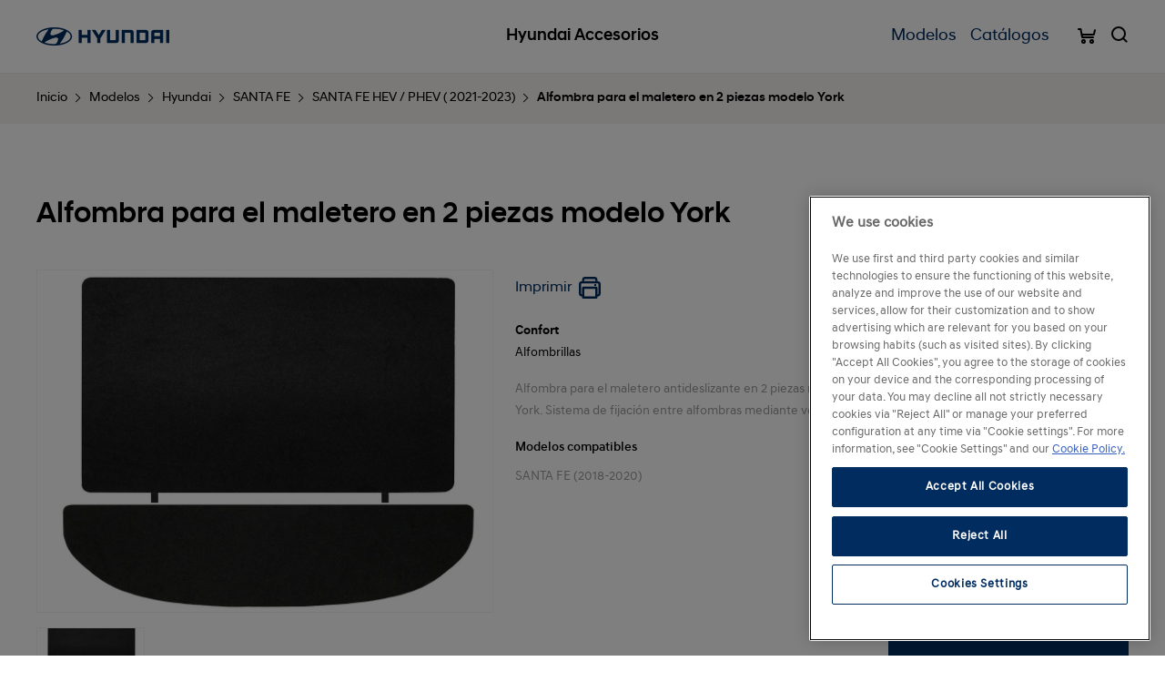

--- FILE ---
content_type: text/html; charset=utf-8
request_url: https://www.hyundai.es/accesorios/index.php?route=product/product&path=135_59_158_202&product_id=3324
body_size: 88525
content:
<!DOCTYPE html>
<!--[if IE]><![endif]-->
<!--[if IE 8 ]><html dir="ltr" lang="es" class="ie8"><![endif]-->
<!--[if IE 9 ]><html dir="ltr" lang="es" class="ie9"><![endif]-->
<!--[if (gt IE 9)|!(IE)]><!-->
<html class="no-js" lang="es" dir="ltr">
	<head>
		<meta charset="utf-8">
		<meta http-equiv="X-UA-Compatible" content="IE=edge">
		<meta name="viewport" content="width=device-width, initial-scale=1, maximum-scale=5">
		
		<title>Alfombra para el maletero en 2 piezas modelo York</title>		<link href="http://www.hyundai.es/accesorios/index.php?route=product/product&amp;product_id=3324" rel="canonical" />		
		<!--Favicons-->
		<link rel="shortcut icon" href="catalog/view/theme/default/assets/icons/favicon.ico">
		<link rel="icon" type="image/png" sizes="32x32" href="catalog/view/theme/default/assets/icons/favicon-32x32.png">
		<link rel="icon" type="image/png" sizes="96x96" href="catalog/view/theme/default/assets/icons/favicon-96x96.png">
		<link rel="icon" type="image/png" sizes="16x16" href="catalog/view/theme/default/assets/icons/favicon-16x16.png">

		<!-- Add to homescreen for Chrome on Android -->
		<meta name="mobile-web-app-capable" content="yes">
		<meta name="application-name" content="Hyundai Accesorios">
		<link rel="icon" sizes="192x192" href="catalog/view/theme/default/assets/icons/chrome-touch-icon-192x192.png">

		<!-- Add to homescreen for Safari on iOS -->
		<meta name="apple-mobile-web-app-capable" content="yes">
		<meta name="apple-mobile-web-app-status-bar-style" content="black">
		<meta name="apple-mobile-web-app-title" content="Hyundai Accesorios">
		<link rel="apple-touch-icon" href="catalog/view/theme/default/assets/icons/apple-touch-icon.png">

		<!-- Tile icon for Win8 (144x144 + tile color) -->
		<meta name="msapplication-TileImage" content="catalog/view/theme/default/assets/icons/ms-touch-icon-144x144-precomposed.png">
		<meta name="msapplication-TileColor" content="#002c5f">

		<!-- Color the status bar on mobile devices -->
		<meta name="theme-color" content="#002c5f">

		<!-- og metas -->
		<meta property="og:site_name" content="Hyundai Accesorios" />
		<meta property="og:title" content="Alfombra para el maletero en 2 piezas modelo York" />
		<meta property="og:description" content="" />
		<meta property="og:type" content="website" />
		<meta property="og:url" content="" />

		<!--build:css assets/css/main.min.css-->
		<link rel="stylesheet" href="catalog/view/theme/default/assets/css/main.min.css">
		<!--endbuild-->		<link rel="stylesheet" href="//code.jquery.com/ui/1.12.1/themes/base/jquery-ui.css">		
		<!-- One Trust -->
		<script src=https://cdn.cookielaw.org/scripttemplates/otSDKStub.js  type="text/javascript" charset="UTF-8" data-domain-script="931d0197-8dda-405d-8243-8cae54390904" ></script>

		<!-- Google Tag Manager (Script) -->
		<script type="text/plain" class="optanon-category-C0002">(function(w,d,s,l,i){w[l]=w[l]||[];w[l].push({'gtm.start':new Date().getTime(),event:'gtm.js'});var f=d.getElementsByTagName(s)[0],j=d.createElement(s),dl=l!='dataLayer'?'&l='+l:'';j.async=true;j.src='https://www.googletagmanager.com/gtm.js?id='+i+dl;f.parentNode.insertBefore(j,f);})(window,document,'script','dataLayer','GTM-KDFR6C4');</script>
	</head>
	
	<body>
		<!-- Google Tag Manager (noscript) -->
		<noscript><iframe src="https://www.googletagmanager.com/ns.html?id=GTM-KDFR6C4" height="0" width="0" style="display:none;visibility:hidden"></iframe></noscript>
		<!-- End Google Tag Manager (noscript) -->
		
		<header class="header">
			<div class="header__wrapper">
				<div class="header__logo">
					<figure class="header__logo__figure">
						<img src="catalog/view/theme/default/assets/images/logo-hyundai.png"
							srcset="catalog/view/theme/default/assets/images/logo-hyundai@2x.png 2x, catalog/view/theme/default/assets/images/logo-hyundai@3x.png 3x"
							alt="Hyundai" title="Hyundai" class="header__logo__img">
					</figure>
				</div>

				<a href="http://www.hyundai.es/accesorios/index.php?route=common/home" class="header__title">
					<p class="header__title__text">Hyundai Accesorios</p>
				</a>				<nav class="header__nav nav">
					<ul class="nav__list">						<li class="nav__list__item">							<a href="#" class="nav__list__btn nav__list__btn--subnav">Modelos</a>

							<div class="subnav">
								<div class="subnav__wrapper">
									<a href="#" class="subnav__close">
										<i class="icon-close"></i>
									</a>

									<div class="subnav__list">										<a href="#" class="subnav__list__btn is-active">Hyundai</a>										<a href="#" class="subnav__list__btn">Hyundai Classic</a>	
									</div>									<div class="subnav__content is-active">
										<div class="subnav__cars">
											<div class="subnav__cars__wrapper">												<div class="subnav__cars__item">													<a href="#" class="subnav__cars__btn subnav__cars__btn--list">
														<img src="image/catalog/modelos/nuevos/2024/i10-2023.png" alt="i10" class="subnav__cars__img">
														<p class="subnav__cars__title">i10 <i class="icon-arrow-bottom"></i></p>
													</a>
													
													<div class="subnav__cars__list">														<a href="http://www.hyundai.es/accesorios/index.php?route=product/category&amp;path=135_59_219_191" class="subnav__cars__list__btn">i10 (2019-2022)</a>														<a href="http://www.hyundai.es/accesorios/index.php?route=product/category&amp;path=135_59_219_220" class="subnav__cars__list__btn">Nuevo i10 (2023-)</a>													</div>												</div>												<div class="subnav__cars__item">													<a href="#" class="subnav__cars__btn subnav__cars__btn--list">
														<img src="image/catalog/modelos/nuevos/i20.png" alt="i20" class="subnav__cars__img">
														<p class="subnav__cars__title">i20 <i class="icon-arrow-bottom"></i></p>
													</a>
													
													<div class="subnav__cars__list">														<a href="http://www.hyundai.es/accesorios/index.php?route=product/category&amp;path=135_59_165_192" class="subnav__cars__list__btn">i20 (2021-2023)</a>														<a href="http://www.hyundai.es/accesorios/index.php?route=product/category&amp;path=135_59_165_221" class="subnav__cars__list__btn">Nuevo i20 ( 2024-)</a>													</div>												</div>												<div class="subnav__cars__item">													<a href="#" class="subnav__cars__btn subnav__cars__btn--list">
														<img src="image/catalog/modelos/newi30.png" alt="i30" class="subnav__cars__img">
														<p class="subnav__cars__title">i30 <i class="icon-arrow-bottom"></i></p>
													</a>
													
													<div class="subnav__cars__list">														<a href="http://www.hyundai.es/accesorios/index.php?route=product/category&amp;path=135_59_154_210" class="subnav__cars__list__btn">i30 PE II 2024-</a>														<a href="http://www.hyundai.es/accesorios/index.php?route=product/category&amp;path=135_59_154_211" class="subnav__cars__list__btn">i30 PE II CW 2024-</a>														<a href="http://www.hyundai.es/accesorios/index.php?route=product/category&amp;path=135_59_154_212" class="subnav__cars__list__btn">i30 PE II Fastback 2024-</a>														<a href="http://www.hyundai.es/accesorios/index.php?route=product/category&amp;path=135_59_154_193" class="subnav__cars__list__btn">i30 (2021-2023)</a>														<a href="http://www.hyundai.es/accesorios/index.php?route=product/category&amp;path=135_59_154_194" class="subnav__cars__list__btn">i30 CW (2021-2023)</a>														<a href="http://www.hyundai.es/accesorios/index.php?route=product/category&amp;path=135_59_154_195" class="subnav__cars__list__btn">i30 Fastback (2021-2023)</a>														<a href="http://www.hyundai.es/accesorios/index.php?route=product/category&amp;path=135_59_154_153" class="subnav__cars__list__btn">i30 (2016-2020)</a>														<a href="http://www.hyundai.es/accesorios/index.php?route=product/category&amp;path=135_59_154_155" class="subnav__cars__list__btn">i30 CW (2017-2020)</a>														<a href="http://www.hyundai.es/accesorios/index.php?route=product/category&amp;path=135_59_154_157" class="subnav__cars__list__btn">i30 Fastback (2018-2020)</a>														<a href="http://www.hyundai.es/accesorios/index.php?route=product/category&amp;path=135_59_154_162" class="subnav__cars__list__btn">i30 N (2018-2020)</a>													</div>												</div>												<div class="subnav__cars__item">													<a href="#" class="subnav__cars__btn subnav__cars__btn--list">
														<img src="image/catalog/modelos/nuevos/nuevo-ioniq-hev.png" alt="IONIQ" class="subnav__cars__img">
														<p class="subnav__cars__title">IONIQ <i class="icon-arrow-bottom"></i></p>
													</a>
													
													<div class="subnav__cars__list">														<a href="http://www.hyundai.es/accesorios/index.php?route=product/category&amp;path=135_59_169_152" class="subnav__cars__list__btn"> IONIQ HEV</a>														<a href="http://www.hyundai.es/accesorios/index.php?route=product/category&amp;path=135_59_169_170" class="subnav__cars__list__btn">IONIQ PHEV</a>														<a href="http://www.hyundai.es/accesorios/index.php?route=product/category&amp;path=135_59_169_171" class="subnav__cars__list__btn">IONIQ EV</a>														<a href="http://www.hyundai.es/accesorios/index.php?route=product/category&amp;path=135_59_169_185" class="subnav__cars__list__btn">Nuevo IONIQ HEV</a>														<a href="http://www.hyundai.es/accesorios/index.php?route=product/category&amp;path=135_59_169_187" class="subnav__cars__list__btn">Nuevo IONIQ PHEV</a>														<a href="http://www.hyundai.es/accesorios/index.php?route=product/category&amp;path=135_59_169_186" class="subnav__cars__list__btn">Nuevo IONIQ EV</a>													</div>												</div>												<div class="subnav__cars__item">													<a href="#" class="subnav__cars__btn subnav__cars__btn--list">
														<img src="image/catalog/modelos/nuevos/2024/ioniq5-pe.jpg" alt="IONIQ 5" class="subnav__cars__img">
														<p class="subnav__cars__title">IONIQ 5 <i class="icon-arrow-bottom"></i></p>
													</a>
													
													<div class="subnav__cars__list">														<a href="http://www.hyundai.es/accesorios/index.php?route=product/category&amp;path=135_59_227_205" class="subnav__cars__list__btn">IONIQ 5 ( 2021-2023)</a>														<a href="http://www.hyundai.es/accesorios/index.php?route=product/category&amp;path=135_59_227_228" class="subnav__cars__list__btn">IONIQ 5 PE (MY24)</a>													</div>												</div>												<div class="subnav__cars__item">													<a href="#" class="subnav__cars__btn subnav__cars__btn--list">
														<img src="image/catalog/modelos/nuevos/2026/ioniq-6-fl.png" alt="IONIQ 6" class="subnav__cars__img">
														<p class="subnav__cars__title">IONIQ 6 <i class="icon-arrow-bottom"></i></p>
													</a>
													
													<div class="subnav__cars__list">														<a href="http://www.hyundai.es/accesorios/index.php?route=product/category&amp;path=135_59_231_213" class="subnav__cars__list__btn">IONIQ 6</a>														<a href="http://www.hyundai.es/accesorios/index.php?route=product/category&amp;path=135_59_231_232" class="subnav__cars__list__btn">IONIQ 6 FL</a>													</div>												</div>												<div class="subnav__cars__item">													<a href="#" class="subnav__cars__btn subnav__cars__btn--list">
														<img src="image/catalog/modelos/nuevos/2024/kona-2023.png" alt="KONA" class="subnav__cars__img">
														<p class="subnav__cars__title">KONA <i class="icon-arrow-bottom"></i></p>
													</a>
													
													<div class="subnav__cars__list">														<a href="http://www.hyundai.es/accesorios/index.php?route=product/category&amp;path=135_59_163_156" class="subnav__cars__list__btn">KONA (2018-2020)</a>														<a href="http://www.hyundai.es/accesorios/index.php?route=product/category&amp;path=135_59_163_164" class="subnav__cars__list__btn">KONA EV (2019-2020)</a>														<a href="http://www.hyundai.es/accesorios/index.php?route=product/category&amp;path=135_59_163_183" class="subnav__cars__list__btn">KONA HEV (2020)</a>														<a href="http://www.hyundai.es/accesorios/index.php?route=product/category&amp;path=135_59_163_198" class="subnav__cars__list__btn">KONA (2021-2022)</a>														<a href="http://www.hyundai.es/accesorios/index.php?route=product/category&amp;path=135_59_163_200" class="subnav__cars__list__btn">KONA HEV (2021-2022)</a>														<a href="http://www.hyundai.es/accesorios/index.php?route=product/category&amp;path=135_59_163_199" class="subnav__cars__list__btn">KONA EV (2021-2022)</a>														<a href="http://www.hyundai.es/accesorios/index.php?route=product/category&amp;path=135_59_163_216" class="subnav__cars__list__btn">Nuevo KONA (2023-)</a>														<a href="http://www.hyundai.es/accesorios/index.php?route=product/category&amp;path=135_59_163_217" class="subnav__cars__list__btn">Nuevo KONA HEV (2023-)</a>														<a href="http://www.hyundai.es/accesorios/index.php?route=product/category&amp;path=135_59_163_218" class="subnav__cars__list__btn">Nuevo KONA EV (2023-)</a>													</div>												</div>												<div class="subnav__cars__item">													<a href="#" class="subnav__cars__btn subnav__cars__btn--list">
														<img src="image/catalog/modelos/nuevos/2024/bayon-2024.png" alt="BAYON" class="subnav__cars__img">
														<p class="subnav__cars__title">BAYON <i class="icon-arrow-bottom"></i></p>
													</a>
													
													<div class="subnav__cars__list">														<a href="http://www.hyundai.es/accesorios/index.php?route=product/category&amp;path=135_59_225_204" class="subnav__cars__list__btn">BAYON (2021-2023)</a>														<a href="http://www.hyundai.es/accesorios/index.php?route=product/category&amp;path=135_59_225_226" class="subnav__cars__list__btn">Nuevo BAYON (2024-)</a>													</div>												</div>												<div class="subnav__cars__item">													<a href="#" class="subnav__cars__btn subnav__cars__btn--list">
														<img src="image/catalog/tucson-2018.png" alt="TUCSON" class="subnav__cars__img">
														<p class="subnav__cars__title">TUCSON <i class="icon-arrow-bottom"></i></p>
													</a>
													
													<div class="subnav__cars__list">														<a href="http://www.hyundai.es/accesorios/index.php?route=product/category&amp;path=135_59_160_196" class="subnav__cars__list__btn">TUCSON ICE / 48V (2021-2023)</a>														<a href="http://www.hyundai.es/accesorios/index.php?route=product/category&amp;path=135_59_160_197" class="subnav__cars__list__btn">TUCSON HEV / PHEV (2021-2023)</a>														<a href="http://www.hyundai.es/accesorios/index.php?route=product/category&amp;path=135_59_160_222" class="subnav__cars__list__btn">Nuevo TUCSON ICE / 48V ( 2024-)</a>														<a href="http://www.hyundai.es/accesorios/index.php?route=product/category&amp;path=135_59_160_223" class="subnav__cars__list__btn">Nuevo TUCSON HEV / PHEV ( 2024-)</a>													</div>												</div>												<div class="subnav__cars__item">													<a href="#" class="subnav__cars__btn subnav__cars__btn--list">
														<img src="image/catalog/modelos/nuevos/2024/santa-fe-2024.png" alt="SANTA FE" class="subnav__cars__img">
														<p class="subnav__cars__title">SANTA FE <i class="icon-arrow-bottom"></i></p>
													</a>
													
													<div class="subnav__cars__list">														<a href="http://www.hyundai.es/accesorios/index.php?route=product/category&amp;path=135_59_158_159" class="subnav__cars__list__btn">SANTA FE  (2018-2020)</a>														<a href="http://www.hyundai.es/accesorios/index.php?route=product/category&amp;path=135_59_158_201" class="subnav__cars__list__btn">SANTA FE (2021-2023)</a>														<a href="http://www.hyundai.es/accesorios/index.php?route=product/category&amp;path=135_59_158_202" class="subnav__cars__list__btn">SANTA FE HEV / PHEV ( 2021-2023)</a>														<a href="http://www.hyundai.es/accesorios/index.php?route=product/category&amp;path=135_59_158_224" class="subnav__cars__list__btn">Nuevo SANTA FE (2024-)</a>													</div>												</div>												<div class="subnav__cars__item">													<a href="#" class="subnav__cars__btn subnav__cars__btn--list">
														<img src="image/catalog/modelos/nuevos/staria.png" alt="STARIA" class="subnav__cars__img">
														<p class="subnav__cars__title">STARIA <i class="icon-arrow-bottom"></i></p>
													</a>
													
													<div class="subnav__cars__list">														<a href="http://www.hyundai.es/accesorios/index.php?route=product/category&amp;path=135_59_214_206" class="subnav__cars__list__btn">STARIA</a>														<a href="http://www.hyundai.es/accesorios/index.php?route=product/category&amp;path=135_59_214_215" class="subnav__cars__list__btn">STARIA HEV</a>													</div>												</div>												<div class="subnav__cars__item">													<a href="http://www.hyundai.es/accesorios/index.php?route=product/category&amp;path=135_59_229" class="subnav__cars__btn">
														<img src="image/catalog/modelos/nuevos/2025/inster.png" alt="INSTER" class="subnav__cars__img">
														<p class="subnav__cars__title">INSTER</p>
													</a>												</div>												<div class="subnav__cars__item">													<a href="http://www.hyundai.es/accesorios/index.php?route=product/category&amp;path=135_59_230" class="subnav__cars__btn">
														<img src="image/catalog/modelos/nuevos/2025/ioniq-9.png" alt="IONIQ 9" class="subnav__cars__img">
														<p class="subnav__cars__title">IONIQ 9</p>
													</a>												</div>	
											</div>
										</div>
									</div>									<div class="subnav__content">
										<div class="subnav__cars">
											<div class="subnav__cars__wrapper">												<div class="subnav__cars__item">													<a href="#" class="subnav__cars__btn subnav__cars__btn--list">
														<img src="image/catalog/classic_nuevos/i10.png" alt="i10" class="subnav__cars__img">
														<p class="subnav__cars__title">i10 <i class="icon-arrow-bottom"></i></p>
													</a>
													
													<div class="subnav__cars__list">														<a href="http://www.hyundai.es/accesorios/index.php?route=product/category&amp;path=135_60_174_82" class="subnav__cars__list__btn">i10 ( 2010 - 2012 )</a>														<a href="http://www.hyundai.es/accesorios/index.php?route=product/category&amp;path=135_60_174_64" class="subnav__cars__list__btn">i10 (2013-2019)</a>													</div>												</div>												<div class="subnav__cars__item">													<a href="#" class="subnav__cars__btn subnav__cars__btn--list">
														<img src="image/catalog/classic_nuevos/2009_i20.png" alt="i20" class="subnav__cars__img">
														<p class="subnav__cars__title">i20 <i class="icon-arrow-bottom"></i></p>
													</a>
													
													<div class="subnav__cars__list">														<a href="http://www.hyundai.es/accesorios/index.php?route=product/category&amp;path=135_60_175_65" class="subnav__cars__list__btn">i20 ( 2012 - 2014 )</a>														<a href="http://www.hyundai.es/accesorios/index.php?route=product/category&amp;path=135_60_175_142" class="subnav__cars__list__btn"> i20 (2014-2019)</a>														<a href="http://www.hyundai.es/accesorios/index.php?route=product/category&amp;path=135_60_175_166" class="subnav__cars__list__btn"> i20 Coupe (2014-2019)</a>														<a href="http://www.hyundai.es/accesorios/index.php?route=product/category&amp;path=135_60_175_167" class="subnav__cars__list__btn"> i20 Active (2014-2019)</a>													</div>												</div>												<div class="subnav__cars__item">													<a href="#" class="subnav__cars__btn subnav__cars__btn--list">
														<img src="image/catalog/modelos/classic/i30.png" alt="i30" class="subnav__cars__img">
														<p class="subnav__cars__title">i30 <i class="icon-arrow-bottom"></i></p>
													</a>
													
													<div class="subnav__cars__list">														<a href="http://www.hyundai.es/accesorios/index.php?route=product/category&amp;path=135_60_176_83" class="subnav__cars__list__btn">i30 5P y CW ( 2007-2011 )</a>														<a href="http://www.hyundai.es/accesorios/index.php?route=product/category&amp;path=135_60_176_66" class="subnav__cars__list__btn">i30 3P,5P y CW ( 2012-2015 )</a>													</div>												</div>												<div class="subnav__cars__item">													<a href="#" class="subnav__cars__btn subnav__cars__btn--list">
														<img src="image/catalog/modelos/i40.png" alt="i40 " class="subnav__cars__img">
														<p class="subnav__cars__title">i40  <i class="icon-arrow-bottom"></i></p>
													</a>
													
													<div class="subnav__cars__list">														<a href="http://www.hyundai.es/accesorios/index.php?route=product/category&amp;path=135_60_180_181" class="subnav__cars__list__btn">i40 ( 2015-2018 )</a>														<a href="http://www.hyundai.es/accesorios/index.php?route=product/category&amp;path=135_60_180_68" class="subnav__cars__list__btn">i40 Sedan (2011-2015)</a>														<a href="http://www.hyundai.es/accesorios/index.php?route=product/category&amp;path=135_60_180_133" class="subnav__cars__list__btn">i40 CW (2011-2015)</a>														<a href="http://www.hyundai.es/accesorios/index.php?route=product/category&amp;path=135_60_180_182" class="subnav__cars__list__btn">i40 CW (2015-2018)</a>													</div>												</div>												<div class="subnav__cars__item">													<a href="#" class="subnav__cars__btn subnav__cars__btn--list">
														<img src="image/catalog/modelos/elantra.png" alt="Elantra" class="subnav__cars__img">
														<p class="subnav__cars__title">Elantra <i class="icon-arrow-bottom"></i></p>
													</a>
													
													<div class="subnav__cars__list">														<a href="http://www.hyundai.es/accesorios/index.php?route=product/category&amp;path=135_60_172_67" class="subnav__cars__list__btn">Elantra ( 2013 - 2015 )</a>														<a href="http://www.hyundai.es/accesorios/index.php?route=product/category&amp;path=135_60_172_151" class="subnav__cars__list__btn">Elantra ( 2016 - 2018 )</a>													</div>												</div>												<div class="subnav__cars__item">													<a href="http://www.hyundai.es/accesorios/index.php?route=product/category&amp;path=135_60_69" class="subnav__cars__btn">
														<img src="image/catalog/modelos/ix20.png" alt="ix20" class="subnav__cars__img">
														<p class="subnav__cars__title">ix20</p>
													</a>												</div>												<div class="subnav__cars__item">													<a href="#" class="subnav__cars__btn subnav__cars__btn--list">
														<img src="image/catalog/modelos/veloster.png" alt="Veloster" class="subnav__cars__img">
														<p class="subnav__cars__title">Veloster <i class="icon-arrow-bottom"></i></p>
													</a>
													
													<div class="subnav__cars__list">														<a href="http://www.hyundai.es/accesorios/index.php?route=product/category&amp;path=135_60_177_70" class="subnav__cars__list__btn">Veloster  ( 2011-2016 )</a>													</div>												</div>												<div class="subnav__cars__item">													<a href="#" class="subnav__cars__btn subnav__cars__btn--list">
														<img src="image/catalog/modelos/ix35.png" alt="ix35" class="subnav__cars__img">
														<p class="subnav__cars__title">ix35 <i class="icon-arrow-bottom"></i></p>
													</a>
													
													<div class="subnav__cars__list">														<a href="http://www.hyundai.es/accesorios/index.php?route=product/category&amp;path=135_60_179_71" class="subnav__cars__list__btn">ix35 (2010-2014)</a>													</div>												</div>												<div class="subnav__cars__item">													<a href="#" class="subnav__cars__btn subnav__cars__btn--list">
														<img src="image/catalog/classic_nuevos/santafe.png" alt="Santa Fe" class="subnav__cars__img">
														<p class="subnav__cars__title">Santa Fe <i class="icon-arrow-bottom"></i></p>
													</a>
													
													<div class="subnav__cars__list">														<a href="http://www.hyundai.es/accesorios/index.php?route=product/category&amp;path=135_60_173_87" class="subnav__cars__list__btn">Santa Fe ( 2006-2011 )</a>														<a href="http://www.hyundai.es/accesorios/index.php?route=product/category&amp;path=135_60_173_140" class="subnav__cars__list__btn">Grand Santa Fe ( 2014-2016 )</a>														<a href="http://www.hyundai.es/accesorios/index.php?route=product/category&amp;path=135_60_173_72" class="subnav__cars__list__btn">Santa Fe (2012-2018)</a>													</div>												</div>												<div class="subnav__cars__item">													<a href="#" class="subnav__cars__btn subnav__cars__btn--list">
														<img src="image/catalog/modelos/nuevos/2018-h1.png" alt="H-1" class="subnav__cars__img">
														<p class="subnav__cars__title">H-1 <i class="icon-arrow-bottom"></i></p>
													</a>
													
													<div class="subnav__cars__list">														<a href="http://www.hyundai.es/accesorios/index.php?route=product/category&amp;path=135_60_144_146" class="subnav__cars__list__btn">H-1 Travel</a>													</div>												</div>												<div class="subnav__cars__item">													<a href="http://www.hyundai.es/accesorios/index.php?route=product/category&amp;path=135_60_150" class="subnav__cars__btn">
														<img src="image/catalog/h350_OK.png" alt="H 350" class="subnav__cars__img">
														<p class="subnav__cars__title">H 350</p>
													</a>												</div>												<div class="subnav__cars__item">													<a href="#" class="subnav__cars__btn subnav__cars__btn--list">
														<img src="image/catalog/classic_nuevos/2008_TUCSON.png" alt="Tucson" class="subnav__cars__img">
														<p class="subnav__cars__title">Tucson <i class="icon-arrow-bottom"></i></p>
													</a>
													
													<div class="subnav__cars__list">														<a href="http://www.hyundai.es/accesorios/index.php?route=product/category&amp;path=135_60_91_149" class="subnav__cars__list__btn">TUCSON (2015-2018)</a>														<a href="http://www.hyundai.es/accesorios/index.php?route=product/category&amp;path=135_60_91_161" class="subnav__cars__list__btn">Tucson (2018-2020)</a>													</div>												</div>	
											</div>
										</div>
									</div>	
								</div>
							</div>						</li>						<li class="nav__list__item">		
							<a href="http://www.hyundai.es/accesorios/index.php?route=product/category&amp;path=63" class="nav__list__btn nav__list__btn--subnav">Catálogos</a>						</li>					</ul><!--end of nav__list-->
				</nav> 
				
				<div class="header__icons">				<a href="http://www.hyundai.es/accesorios/index.php?route=checkout/cart" class="header__icon header__icon--cart" id="cart">					<p class="header__icon__text" id="cart-total"></p>					<i class="icon--cart-bold"></i>
				</a>
	

					<a href="#" class="header__icon header__icon--search">
					  <i class="icon--search-bold"></i>
					</a>				</div>	

				<a href="#" class="header__btn-toggle">
				  <div class="header__btn-toggle__lines">
					<span class="header__btn-toggle__line header__btn-toggle__line--top"></span>
					<span class="header__btn-toggle__line header__btn-toggle__line--middle"></span>
					<span class="header__btn-toggle__line header__btn-toggle__line--bottom"></span>
				  </div>
				</a>				<div class="header__search" id="search">
					<div class="header__search__wrapper">
						<a href="#" class="header__search__close">
							<i class="icon-close"></i>
						</a>

						<div class="grid grid--padding">
							<div class="grid__wrapper">
								<div class="grid__col grid__col--6">
									<fieldset class="form__fieldset">
										<div class="form__select__container">
											<select class="form__select" id="family_id" name="family_id" title="Todas las familias">
												<option value="">Todas las familias</option>												<option value="1">Confort</option>												<option value="2">Navegación y Multimedia</option>												<option value="3">Personalización</option>												<option value="4">Portaequipajes</option>												<option value="5">Protección Vehículo</option>												<option value="6">Seguridad</option>											</select>
										</div>
									</fieldset>
								</div>

								<div class="grid__col grid__col--6">
									<fieldset class="form__fieldset">
										<input type="text" id="input-search" name="search" class="form__input" placeholder="Buscar accesorios, modelos, llantas…">

										<button type="button" class="form__btn-search"><i class="icon--search-bold"></i></button>
									</fieldset>
								</div>
							</div>
						</div>

						<div class="header__search__more">
							<p class="header__search__title">Lo más buscado</p>

							<ul class="header__search__list">								<li class="header__search__list__item"><a href="https://www.hyundai.es/accesorios/index.php?route=product/search&amp;search=" class="header__search__list__btn"></a></li>								<li class="header__search__list__item"><a href="https://www.hyundai.es/accesorios/index.php?route=product/search&amp;search=cable+de+carga" class="header__search__list__btn">Cable de carga</a></li>								<li class="header__search__list__item"><a href="https://www.hyundai.es/accesorios/index.php?route=product/search&amp;search=led" class="header__search__list__btn">led</a></li>								<li class="header__search__list__item"><a href="https://www.hyundai.es/accesorios/index.php?route=product/search&amp;search=llantas" class="header__search__list__btn">llantas</a></li>								<li class="header__search__list__item"><a href="https://www.hyundai.es/accesorios/index.php?route=product/search&amp;search=asiento+ni%C3%B1o" class="header__search__list__btn">asiento niño</a></li>							</ul>
						</div>
					</div>
				</div>
			</div>	
		</header>	
		
		<header class="print print-header" id="pageHeader" print>
			<div class="print__wrapper">
				<img src="catalog/view/theme/default/assets/images/print_header.jpg">
			</div><!--end of print-->
		</header><!--end of print-->



		<main class="main">
			<div class="breadcrumb">
				<nav class="breadcrumb__nav">					<div class="breadcrumb__item"><a href="http://www.hyundai.es/accesorios/index.php?route=common/home" class="breadcrumb__btn">Inicio</a></div>					<div class="breadcrumb__item"><a href="http://www.hyundai.es/accesorios/index.php?route=product/category&amp;path=135" class="breadcrumb__btn">Modelos</a></div>					<div class="breadcrumb__item"><a href="http://www.hyundai.es/accesorios/index.php?route=product/category&amp;path=135_59" class="breadcrumb__btn">Hyundai</a></div>					<div class="breadcrumb__item"><a href="http://www.hyundai.es/accesorios/index.php?route=product/category&amp;path=135_59_158" class="breadcrumb__btn">SANTA FE</a></div>					<div class="breadcrumb__item"><a href="http://www.hyundai.es/accesorios/index.php?route=product/category&amp;path=135_59_158_202" class="breadcrumb__btn">SANTA FE HEV / PHEV ( 2021-2023)</a></div>					<div class="breadcrumb__item"><a href="http://www.hyundai.es/accesorios/index.php?route=product/product&amp;path=135_59_158_202&amp;product_id=3324" class="breadcrumb__btn">Alfombra para el maletero en 2 piezas modelo York</a></div>				</nav><!--end of breadcrumb__nav-->
			</div><!--end of breadcrumb-->
			
			<section class="section">
				<div class="section__wrapper">
					<div class="product">
						<h1 class="product__title">Alfombra para el maletero en 2 piezas modelo York</h1>
						
						<div class="product__main">
							<div class="product__main__figure">
								<div class="gallery">
									<figure class="gallery__figure">										<a href="image/catalog/accesorios/DP120ADC07S1.jpg" class="gallery__figure__btn gallery__figure__btn--img is-active" title="Alfombra para el maletero en 2 piezas modelo York" data-pos="1">
											<img src="image/catalog/accesorios/DP120ADC07S1.jpg" alt="Alfombra para el maletero en 2 piezas modelo York" title="Alfombra para el maletero en 2 piezas modelo York" class="gallery__figure__img is-active" data-pos="1">
										</a><!--end of product__fig__btn-->									</figure>
									
									<nav class="gallery__thumbs">										<a href="#" class="gallery__thumb" data-pos="1">
											<div class="gallery__thumb__img" style="background: url('image/catalog/accesorios/DP120ADC07S1.jpg') center center; background-size: cover;"></div><!--end of gallery__thumb__img-->
										</a><!--end of gallery__thumb-->									</nav><!--end of gallery__thumbs-->
								</div>
							</div>

							<div class="product__main__text">
								<div class="btns">
									<div class="btns__wrapper">										<a href="javascript: print();" class="btn-icon"><span>Imprimir</span><i class="icon icon--print-bold"></i></a>
									</div>
								</div>

								<p class="product__category"><strong>Confort</strong><br>Alfombrillas</p>
								<p class="product__paragraph">Alfombra para el maletero antideslizante en 2 piezas modelo York. Sistema de fijación entre alfombras mediante velcros </p>
								<p class="product__model">Modelos compatibles</p>
								<p class="product__paragraph">SANTA FE  (2018-2020)&nbsp;	
								</p>
							</div>
						</div>
						
						<div class="product__aside">
							<div class="box">
								<p class="box__price">32,05€ <span class="box__price__tax">IVA incluido</span></p>								<p class="box__ref">Ref:&nbsp;DP120ADC07S1</p>
								<ul class="box__list">
									<li>Montaje no incluido.</li>
									<li>Recogida en concesionario oficial Hyundai.</li>
									<li>Los precios y las imágenes son orientativas y sin valor contractual.</li>								</ul>

								<fieldset class="form__fieldset">
									<label for="formInput" class="form__label">Modelo</label>

									<div class="form__select__container">
										<select class="form__select" id="model" name="model" title="Seleccione">
											<option value="0">Selecciona tu modelo</option>											<option value="159">SANTA FE  (2018-2020)</option>										</select>
									</div>
								</fieldset>

								<fieldset class="form__fieldset form__fieldset--inline">
									<label class="form__label form__label--inline" for="amount">Cantidad:</label>

									<div class="form__amount form__amount--inline">
										<button class="form__amount__btn form__amount__btn--remove"><i class="icon-remove--white"></i></button>

										<input type="text" class="form__input is-align-center" id="amount" name="amount" value="1" maxLength="3">

										<button class="form__amount__btn form__amount__btn--add"><i class="icon-add--white"></i></button>
									</div>
								</fieldset>
								
								<input type="hidden" name="product_id" id="product_id" value="3324" />
							</div>

							<button type="button" id="button-cart"  class="btn btn--block">Añadir al presupuesto</button>
						</div>
					</div>
				</div>
			</section>			<section class="section section--grey" no-print>
				<div class="section__wrapper">
					<h2 class="section__title">Productos Relacionados</h2>

					<div class="carousel relateds" data-id="relateds">
						<div class="swiper-container">				
							<div class="swiper-wrapper">								<div class="swiper-slide">
									<div class="card">										<a href="#product-3322" class="card__info btn-popup-inline"><i>i</i></a>

										<a href="http://www.hyundai.es/accesorios/index.php?route=product/product&amp;product_id=3322" class="card__figure">
											<img src="image/catalog/accesorios/S1120ADE17.jpg" alt="Alfombra para el maletero reversible y plegable" class="card__figure__img">
										</a>
										
										<p class="card__title">Alfombra para el maletero reversible y plegable</p>
										<div class="card__text">
											<p class="card__price">123,42€</p>											<a href="#" class="card__btn" onclick="cart.add('3322');">Añadir al presupuesto</a>
										</div>
									</div>
								</div><!--end of swiper-slide-->
								
								<div class="popup mfp-hide" id="product-3322">
									<div class="popup__wrapper">
										<a href="#" class="popup__btn-close mfp-close"></a>
										<p class="popup__title">Alfombra para el maletero reversible y plegable</p>

										<div class="popup__figure">
											<div class="slider-gallery swiper-container">												<div class="swiper-wrapper">												
													<div class="swiper-slide">
														<div class="slider-gallery__item">
															<img src="image/catalog/accesorios/S1120ADE17.jpg" class="slider-gallery__item__img" alt="Alfombra para el maletero reversible y plegable">
														</div>
													</div>												</div>											</div>
										</div>

										<p class="popup__price">123,42€ <span class="popup__price__tax">IVA incluido</span></p>
										<p class="popup__paragraph">Alfombra para el maletero reversible y plegable cuando los asientos de la tercera fila están en la posición superior. Disfrute del doble de protección con dos superficies (terciopelo de alta calidad en un lado y un acabado resistente a la suciedad en el otro).Compatible con el protector textil  para maletero ( Ref. 55120ADE00). </p>
										<a href="http://www.hyundai.es/accesorios/index.php?route=product/product&amp;product_id=3322" class="btn-arrow">Ficha completa</a>
										<a href="#" class="btn btn--block" onclick="cart.add('3322');">Añadir al presupuesto</a>
									</div>
								</div>								<div class="swiper-slide">
									<div class="card">										<a href="#product-3323" class="card__info btn-popup-inline"><i>i</i></a>

										<a href="http://www.hyundai.es/accesorios/index.php?route=product/product&amp;product_id=3323" class="card__figure">
											<img src="image/catalog/accesorios/S1120ADE07.jpg" alt="Alfombra para el maletero reversible" class="card__figure__img">
										</a>
										
										<p class="card__title">Alfombra para el maletero reversible</p>
										<div class="card__text">
											<p class="card__price">117,37€</p>											<a href="#" class="card__btn" onclick="cart.add('3323');">Añadir al presupuesto</a>
										</div>
									</div>
								</div><!--end of swiper-slide-->
								
								<div class="popup mfp-hide" id="product-3323">
									<div class="popup__wrapper">
										<a href="#" class="popup__btn-close mfp-close"></a>
										<p class="popup__title">Alfombra para el maletero reversible</p>

										<div class="popup__figure">
											<div class="slider-gallery swiper-container">												<div class="swiper-wrapper">												
													<div class="swiper-slide">
														<div class="slider-gallery__item">
															<img src="image/catalog/accesorios/S1120ADE07.jpg" class="slider-gallery__item__img" alt="Alfombra para el maletero reversible">
														</div>
													</div>												</div>											</div>
										</div>

										<p class="popup__price">117,37€ <span class="popup__price__tax">IVA incluido</span></p>
										<p class="popup__paragraph">Alfombra para el maletero reversible compatible con el protector textil plegable para maletero ( Ref. 55120ADE00). </p>
										<a href="http://www.hyundai.es/accesorios/index.php?route=product/product&amp;product_id=3323" class="btn-arrow">Ficha completa</a>
										<a href="#" class="btn btn--block" onclick="cart.add('3323');">Añadir al presupuesto</a>
									</div>
								</div>								<div class="swiper-slide">
									<div class="card">										<a href="#product-3326" class="card__info btn-popup-inline"><i>i</i></a>

										<a href="http://www.hyundai.es/accesorios/index.php?route=product/product&amp;product_id=3326" class="card__figure">
											<img src="image/catalog/accesorios/S1131ADE00.jpg" alt="Juego de alfombras de goma." class="card__figure__img">
										</a>
										
										<p class="card__title">Juego de alfombras de goma.</p>
										<div class="card__text">
											<p class="card__price">94,02€</p>											<a href="#" class="card__btn" onclick="cart.add('3326');">Añadir al presupuesto</a>
										</div>
									</div>
								</div><!--end of swiper-slide-->
								
								<div class="popup mfp-hide" id="product-3326">
									<div class="popup__wrapper">
										<a href="#" class="popup__btn-close mfp-close"></a>
										<p class="popup__title">Juego de alfombras de goma.</p>

										<div class="popup__figure">
											<div class="slider-gallery swiper-container">												<div class="swiper-wrapper">												
													<div class="swiper-slide">
														<div class="slider-gallery__item">
															<img src="image/catalog/accesorios/S1131ADE00.jpg" class="slider-gallery__item__img" alt="Juego de alfombras de goma.">
														</div>
													</div>												</div>											</div>
										</div>

										<p class="popup__price">94,02€ <span class="popup__price__tax">IVA incluido</span></p>
										<p class="popup__paragraph">Juego de 4 cuatro alfombrillas de goma para la primera y segunda fila de asientos, extremadamente duraderas que retienen agua, barro, arena y sal. Resulta muy sencillo mantenerlas limpias por su acabado. </p>
										<a href="http://www.hyundai.es/accesorios/index.php?route=product/product&amp;product_id=3326" class="btn-arrow">Ficha completa</a>
										<a href="#" class="btn btn--block" onclick="cart.add('3326');">Añadir al presupuesto</a>
									</div>
								</div>								<div class="swiper-slide">
									<div class="card">										<a href="#product-3327" class="card__info btn-popup-inline"><i>i</i></a>

										<a href="http://www.hyundai.es/accesorios/index.php?route=product/product&amp;product_id=3327" class="card__figure">
											<img src="image/catalog/accesorios/S1144ADE30.jpg" alt="Alfombra modelo Premium (3ª Fila de Asientos)" class="card__figure__img">
										</a>
										
										<p class="card__title">Alfombra modelo Premium (3ª Fila de Asientos)</p>
										<div class="card__text">
											<p class="card__price">49,49€</p>											<a href="#" class="card__btn" onclick="cart.add('3327');">Añadir al presupuesto</a>
										</div>
									</div>
								</div><!--end of swiper-slide-->
								
								<div class="popup mfp-hide" id="product-3327">
									<div class="popup__wrapper">
										<a href="#" class="popup__btn-close mfp-close"></a>
										<p class="popup__title">Alfombra modelo Premium (3ª Fila de Asientos)</p>

										<div class="popup__figure">
											<div class="slider-gallery swiper-container">												<div class="swiper-wrapper">												
													<div class="swiper-slide">
														<div class="slider-gallery__item">
															<img src="image/catalog/accesorios/S1144ADE30.jpg" class="slider-gallery__item__img" alt="Alfombra modelo Premium (3ª Fila de Asientos)">
														</div>
													</div>												</div>											</div>
										</div>

										<p class="popup__price">49,49€ <span class="popup__price__tax">IVA incluido</span></p>
										<p class="popup__paragraph">Alfombra de terciopelo de alta calidad para la instalación en la 3ª fila de asientos.</p>
										<a href="http://www.hyundai.es/accesorios/index.php?route=product/product&amp;product_id=3327" class="btn-arrow">Ficha completa</a>
										<a href="#" class="btn btn--block" onclick="cart.add('3327');">Añadir al presupuesto</a>
									</div>
								</div>								<div class="swiper-slide">
									<div class="card">										<a href="#product-3328" class="card__info btn-popup-inline"><i>i</i></a>

										<a href="http://www.hyundai.es/accesorios/index.php?route=product/product&amp;product_id=3328" class="card__figure">
											<img src="image/catalog/accesorios/S1144ADE00.jpg" alt="Juego de alfombras modelo Premium (1ª y 2ª Fila de Asientos)" class="card__figure__img">
										</a>
										
										<p class="card__title">Juego de alfombras modelo Premium (1ª y 2ª Fila de Asientos)</p>
										<div class="card__text">
											<p class="card__price">179,08€</p>											<a href="#" class="card__btn" onclick="cart.add('3328');">Añadir al presupuesto</a>
										</div>
									</div>
								</div><!--end of swiper-slide-->
								
								<div class="popup mfp-hide" id="product-3328">
									<div class="popup__wrapper">
										<a href="#" class="popup__btn-close mfp-close"></a>
										<p class="popup__title">Juego de alfombras modelo Premium (1ª y 2ª Fila de Asientos)</p>

										<div class="popup__figure">
											<div class="slider-gallery swiper-container">												<div class="swiper-wrapper">												
													<div class="swiper-slide">
														<div class="slider-gallery__item">
															<img src="image/catalog/accesorios/S1144ADE00.jpg" class="slider-gallery__item__img" alt="Juego de alfombras modelo Premium (1ª y 2ª Fila de Asientos)">
														</div>
													</div>												</div>											</div>
										</div>

										<p class="popup__price">179,08€ <span class="popup__price__tax">IVA incluido</span></p>
										<p class="popup__paragraph">Juego de cuatro alfombrillas de terciopelo de alta calidad que complementan el interior y se fijan a los puntos de anclaje estándar. La alfombrilla del conductor incorpora el logotipo Hyundai. Instalación para la 1ª y 2ª fila de Asientos.</p>
										<a href="http://www.hyundai.es/accesorios/index.php?route=product/product&amp;product_id=3328" class="btn-arrow">Ficha completa</a>
										<a href="#" class="btn btn--block" onclick="cart.add('3328');">Añadir al presupuesto</a>
									</div>
								</div>								<div class="swiper-slide">
									<div class="card">										<a href="#product-3331" class="card__info btn-popup-inline"><i>i</i></a>

										<a href="http://www.hyundai.es/accesorios/index.php?route=product/product&amp;product_id=3331" class="card__figure">
											<img src="image/catalog/accesorios/S1143ADE00.jpg" alt="Juego de alfombras modelo Velour (1ª y 2ª Fila de Asientos)" class="card__figure__img">
										</a>
										
										<p class="card__title">Juego de alfombras modelo Velour (1ª y 2ª Fila de Asientos)</p>
										<div class="card__text">
											<p class="card__price">73,81€</p>											<a href="#" class="card__btn" onclick="cart.add('3331');">Añadir al presupuesto</a>
										</div>
									</div>
								</div><!--end of swiper-slide-->
								
								<div class="popup mfp-hide" id="product-3331">
									<div class="popup__wrapper">
										<a href="#" class="popup__btn-close mfp-close"></a>
										<p class="popup__title">Juego de alfombras modelo Velour (1ª y 2ª Fila de Asientos)</p>

										<div class="popup__figure">
											<div class="slider-gallery swiper-container">												<div class="swiper-wrapper">												
													<div class="swiper-slide">
														<div class="slider-gallery__item">
															<img src="image/catalog/accesorios/S1143ADE00.jpg" class="slider-gallery__item__img" alt="Juego de alfombras modelo Velour (1ª y 2ª Fila de Asientos)">
														</div>
													</div>												</div>											</div>
										</div>

										<p class="popup__price">73,81€ <span class="popup__price__tax">IVA incluido</span></p>
										<p class="popup__paragraph">Juego de cuatro alfombrillas de terciopelo que complementan el interior y se fijan a los puntos de anclaje estándar. La alfombrilla del conductor incorpora el logotipo bordado. Instalación para la 1ª y 2ª fila de Asientos.</p>
										<a href="http://www.hyundai.es/accesorios/index.php?route=product/product&amp;product_id=3331" class="btn-arrow">Ficha completa</a>
										<a href="#" class="btn btn--block" onclick="cart.add('3331');">Añadir al presupuesto</a>
									</div>
								</div>								<div class="swiper-slide">
									<div class="card">										<a href="#product-3332" class="card__info btn-popup-inline"><i>i</i></a>

										<a href="http://www.hyundai.es/accesorios/index.php?route=product/product&amp;product_id=3332" class="card__figure">
											<img src="image/catalog/accesorios/DP142ADC00S1.jpg" alt="Juego de alfombras modelo York  " class="card__figure__img">
										</a>
										
										<p class="card__title">Juego de alfombras modelo York  </p>
										<div class="card__text">
											<p class="card__price">50,22€</p>											<a href="#" class="card__btn" onclick="cart.add('3332');">Añadir al presupuesto</a>
										</div>
									</div>
								</div><!--end of swiper-slide-->
								
								<div class="popup mfp-hide" id="product-3332">
									<div class="popup__wrapper">
										<a href="#" class="popup__btn-close mfp-close"></a>
										<p class="popup__title">Juego de alfombras modelo York  </p>

										<div class="popup__figure">
											<div class="slider-gallery swiper-container">												<div class="swiper-wrapper">												
													<div class="swiper-slide">
														<div class="slider-gallery__item">
															<img src="image/catalog/accesorios/DP142ADC00S1.jpg" class="slider-gallery__item__img" alt="Juego de alfombras modelo York  ">
														</div>
													</div>													<div class="swiper-slide">
														<div class="slider-gallery__item">
															<img src="image/catalog/accesorios/DP142ADC00S1 1.jpg" class="slider-gallery__item__img" alt="Juego de alfombras modelo York  ">
														</div>
													</div>													<div class="swiper-slide">
														<div class="slider-gallery__item">
															<img src="image/catalog/accesorios/DP142ADC00S1 2.jpg" class="slider-gallery__item__img" alt="Juego de alfombras modelo York  ">
														</div>
													</div>													<div class="swiper-slide">
														<div class="slider-gallery__item">
															<img src="image/catalog/accesorios/DP142ADC00S1 3.jpg" class="slider-gallery__item__img" alt="Juego de alfombras modelo York  ">
														</div>
													</div>												</div>												<div class="swiper-pagination"></div>											</div>
										</div>

										<p class="popup__price">50,22€ <span class="popup__price__tax">IVA incluido</span></p>
										<p class="popup__paragraph">Juego de cinco alfombrillas de terciopelo que complementan el interior y se fijan a los puntos de anclaje estándar. La alfombrilla del conductor incorpora el logotipo bordado Santa Fe. Instalación para la 1ª,2ª y 3ª fila de asientos.</p>
										<a href="http://www.hyundai.es/accesorios/index.php?route=product/product&amp;product_id=3332" class="btn-arrow">Ficha completa</a>
										<a href="#" class="btn btn--block" onclick="cart.add('3332');">Añadir al presupuesto</a>
									</div>
								</div>								<div class="swiper-slide">
									<div class="card">										<a href="#product-3333" class="card__info btn-popup-inline"><i>i</i></a>

										<a href="http://www.hyundai.es/accesorios/index.php?route=product/product&amp;product_id=3333" class="card__figure">
											<img src="image/catalog/accesorios/DP143ADC00S1.jpg" alt="Juego de alfombras modelo Seoul " class="card__figure__img">
										</a>
										
										<p class="card__title">Juego de alfombras modelo Seoul </p>
										<div class="card__text">
											<p class="card__price">74,41€</p>											<a href="#" class="card__btn" onclick="cart.add('3333');">Añadir al presupuesto</a>
										</div>
									</div>
								</div><!--end of swiper-slide-->
								
								<div class="popup mfp-hide" id="product-3333">
									<div class="popup__wrapper">
										<a href="#" class="popup__btn-close mfp-close"></a>
										<p class="popup__title">Juego de alfombras modelo Seoul </p>

										<div class="popup__figure">
											<div class="slider-gallery swiper-container">												<div class="swiper-wrapper">												
													<div class="swiper-slide">
														<div class="slider-gallery__item">
															<img src="image/catalog/accesorios/DP143ADC00S1.jpg" class="slider-gallery__item__img" alt="Juego de alfombras modelo Seoul ">
														</div>
													</div>													<div class="swiper-slide">
														<div class="slider-gallery__item">
															<img src="image/catalog/accesorios/DP143ADC00S1 1.jpg" class="slider-gallery__item__img" alt="Juego de alfombras modelo Seoul ">
														</div>
													</div>													<div class="swiper-slide">
														<div class="slider-gallery__item">
															<img src="image/catalog/accesorios/DP143ADC00S1 2.jpg" class="slider-gallery__item__img" alt="Juego de alfombras modelo Seoul ">
														</div>
													</div>													<div class="swiper-slide">
														<div class="slider-gallery__item">
															<img src="image/catalog/accesorios/DP143ADC00S1 3.jpg" class="slider-gallery__item__img" alt="Juego de alfombras modelo Seoul ">
														</div>
													</div>												</div>												<div class="swiper-pagination"></div>											</div>
										</div>

										<p class="popup__price">74,41€ <span class="popup__price__tax">IVA incluido</span></p>
										<p class="popup__paragraph">Juego de cuatro alfombrillas fabricadas en moqueta tipo Tufting 100% con 600Gr/m2 en color negro con logotipo bordado Santa Fe.Instalación para la 1ª,2ª y 3ª fila de asientos.</p>
										<a href="http://www.hyundai.es/accesorios/index.php?route=product/product&amp;product_id=3333" class="btn-arrow">Ficha completa</a>
										<a href="#" class="btn btn--block" onclick="cart.add('3333');">Añadir al presupuesto</a>
									</div>
								</div>								<div class="swiper-slide">
									<div class="card">										<a href="#product-3836" class="card__info btn-popup-inline"><i>i</i></a>

										<a href="http://www.hyundai.es/accesorios/index.php?route=product/product&amp;product_id=3836" class="card__figure">
											<img src="image/catalog/accesorios/S1143ADE30.jpg" alt="Alfombras modelo Velour  (3ª Fila de Asientos)" class="card__figure__img">
										</a>
										
										<p class="card__title">Alfombras modelo Velour  (3ª Fila de Asientos)</p>
										<div class="card__text">
											<p class="card__price">32,67€</p>											<a href="#" class="card__btn" onclick="cart.add('3836');">Añadir al presupuesto</a>
										</div>
									</div>
								</div><!--end of swiper-slide-->
								
								<div class="popup mfp-hide" id="product-3836">
									<div class="popup__wrapper">
										<a href="#" class="popup__btn-close mfp-close"></a>
										<p class="popup__title">Alfombras modelo Velour  (3ª Fila de Asientos)</p>

										<div class="popup__figure">
											<div class="slider-gallery swiper-container">												<div class="swiper-wrapper">												
													<div class="swiper-slide">
														<div class="slider-gallery__item">
															<img src="image/catalog/accesorios/S1143ADE30.jpg" class="slider-gallery__item__img" alt="Alfombras modelo Velour  (3ª Fila de Asientos)">
														</div>
													</div>												</div>											</div>
										</div>

										<p class="popup__price">32,67€ <span class="popup__price__tax">IVA incluido</span></p>
										<p class="popup__paragraph">Alfombra de terciopelo para la instalación en la 3ª fila de asientos.</p>
										<a href="http://www.hyundai.es/accesorios/index.php?route=product/product&amp;product_id=3836" class="btn-arrow">Ficha completa</a>
										<a href="#" class="btn btn--block" onclick="cart.add('3836');">Añadir al presupuesto</a>
									</div>
								</div>							</div>
						</div>
						
						<div class="carousel__nav">
							<div class="carousel__nav__btn swiper-button-prev relateds"><i class="carousel__nav__icon carousel__nav__icon--left"></i></div>
							<div class="carousel__nav__btn swiper-button-next relateds"><i class="carousel__nav__icon carousel__nav__icon--right"></i></div>
						</div>
					</div><!--end of carousel-->
				</div>
			</section>			<section class="section" no-print>
				<div class="section__wrapper">
					<h2 class="section__title">Lo más popular en Confort</h2>

					<div class="carousel bestseller" data-id="bestseller">
						<div class="swiper-container">
							<div class="swiper-wrapper">								<div class="swiper-slide">
									<div class="card">										<a href="#product-2736" class="card__info btn-popup-inline"><i>i</i></a>

										<a href="http://www.hyundai.es/accesorios/index.php?route=product/product&amp;product_id=2736" class="card__figure">
											<img src="image/catalog/accesorios/D7122ADE00.jpg" alt="Bandeja protectora rígida para el suelo del maletero " class="card__figure__img">
										</a>
										
										<p class="card__title">Bandeja protectora rígida para el suelo del maletero </p>
										<div class="card__text">
											<p class="card__price">54,93€</p>											<a href="#" class="card__btn" onclick="cart.add('2736');">Añadir al presupuesto</a>
										</div>	
									</div>
								</div><!--end of swiper-slide-->
								
								<div class="popup mfp-hide" id="product-2736">
									<div class="popup__wrapper">
										<a href="#" class="popup__btn-close mfp-close"></a>
										<p class="popup__title">Bandeja protectora rígida para el suelo del maletero </p>

										<div class="popup__figure">
											<div class="slider-gallery swiper-container">												<div class="swiper-wrapper">												
													<div class="swiper-slide">
														<div class="slider-gallery__item">
															<img src="image/catalog/accesorios/D7122ADE00.jpg" class="slider-gallery__item__img" alt="Bandeja protectora rígida para el suelo del maletero ">
														</div>
													</div>												</div>											</div>
										</div>

										<p class="popup__price">54,93€ <span class="popup__price__tax">IVA incluido</span></p>
										<p class="popup__paragraph">Bandeja protectora rígida para el suelo del maletero que puede ser instalado y retirado en segundos. Los bordes elevados protegen la moqueta de la suciedad y de la humedad. Material duradero y de alta calidad se limpia fácilmente. Fabricada a medida. </p>
										<a href="http://www.hyundai.es/accesorios/index.php?route=product/product&amp;product_id=2736" class="btn-arrow">Ficha completa</a>
										<a href="#" class="btn btn--block" onclick="cart.add('2736');">Añadir al presupuesto</a>
									</div>
								</div>								<div class="swiper-slide">
									<div class="card">										<a href="#product-3825" class="card__info btn-popup-inline"><i>i</i></a>

										<a href="http://www.hyundai.es/accesorios/index.php?route=product/product&amp;product_id=3825" class="card__figure">
											<img src="image/catalog/accesorios/N7122ADE05E.jpg" alt="Bandeja protectora semi-rígida para el suelo del maletero " class="card__figure__img">
										</a>
										
										<p class="card__title">Bandeja protectora semi-rígida para el suelo del maletero </p>
										<div class="card__text">
											<p class="card__price">83,49€</p>											<a href="#" class="card__btn" onclick="cart.add('3825');">Añadir al presupuesto</a>
										</div>	
									</div>
								</div><!--end of swiper-slide-->
								
								<div class="popup mfp-hide" id="product-3825">
									<div class="popup__wrapper">
										<a href="#" class="popup__btn-close mfp-close"></a>
										<p class="popup__title">Bandeja protectora semi-rígida para el suelo del maletero </p>

										<div class="popup__figure">
											<div class="slider-gallery swiper-container">												<div class="swiper-wrapper">												
													<div class="swiper-slide">
														<div class="slider-gallery__item">
															<img src="image/catalog/accesorios/N7122ADE05E.jpg" class="slider-gallery__item__img" alt="Bandeja protectora semi-rígida para el suelo del maletero ">
														</div>
													</div>												</div>											</div>
										</div>

										<p class="popup__price">83,49€ <span class="popup__price__tax">IVA incluido</span></p>
										<p class="popup__paragraph">Bandeja protectora rígida para el suelo del maletero que puede ser instalado y retirado en segundos. Los bordes elevados protegen la moqueta de la suciedad y de la humedad. Material duradero y de alta calidad se limpia fácilmente. Fabricada a medida. Aplicable a Tucson Con Sistema de Sonido Premium. </p>
										<a href="http://www.hyundai.es/accesorios/index.php?route=product/product&amp;product_id=3825" class="btn-arrow">Ficha completa</a>
										<a href="#" class="btn btn--block" onclick="cart.add('3825');">Añadir al presupuesto</a>
									</div>
								</div>								<div class="swiper-slide">
									<div class="card">										<a href="#product-3975" class="card__info btn-popup-inline"><i>i</i></a>

										<a href="http://www.hyundai.es/accesorios/index.php?route=product/product&amp;product_id=3975" class="card__figure">
											<img src="image/catalog/accesorios/CZ131ADE00PHGR.jpg" alt="Juego de alfombras de goma (PHEV)" class="card__figure__img">
										</a>
										
										<p class="card__title">Juego de alfombras de goma (PHEV)</p>
										<div class="card__text">
											<p class="card__price">66,07€</p>											<a href="#" class="card__btn" onclick="cart.add('3975');">Añadir al presupuesto</a>
										</div>	
									</div>
								</div><!--end of swiper-slide-->
								
								<div class="popup mfp-hide" id="product-3975">
									<div class="popup__wrapper">
										<a href="#" class="popup__btn-close mfp-close"></a>
										<p class="popup__title">Juego de alfombras de goma (PHEV)</p>

										<div class="popup__figure">
											<div class="slider-gallery swiper-container">												<div class="swiper-wrapper">												
													<div class="swiper-slide">
														<div class="slider-gallery__item">
															<img src="image/catalog/accesorios/CZ131ADE00PHGR.jpg" class="slider-gallery__item__img" alt="Juego de alfombras de goma (PHEV)">
														</div>
													</div>												</div>											</div>
										</div>

										<p class="popup__price">66,07€ <span class="popup__price__tax">IVA incluido</span></p>
										<p class="popup__paragraph">Juego de  cuatro alfombrillas de goma personalizado con logo en color Gris, extremadamente duraderas que retienen agua, barro, arena y sal. Resulta muy sencillo mantenerlas limpias por su acabado.</p>
										<a href="http://www.hyundai.es/accesorios/index.php?route=product/product&amp;product_id=3975" class="btn-arrow">Ficha completa</a>
										<a href="#" class="btn btn--block" onclick="cart.add('3975');">Añadir al presupuesto</a>
									</div>
								</div>								<div class="swiper-slide">
									<div class="card">										<a href="#product-3782" class="card__info btn-popup-inline"><i>i</i></a>

										<a href="http://www.hyundai.es/accesorios/index.php?route=product/product&amp;product_id=3782" class="card__figure">
											<img src="image/catalog/accesorios/N7122ADE00E.jpg" alt="Bandeja protectora semi-rígida para el suelo del maletero " class="card__figure__img">
										</a>
										
										<p class="card__title">Bandeja protectora semi-rígida para el suelo del maletero </p>
										<div class="card__text">
											<p class="card__price">83,49€</p>											<a href="#" class="card__btn" onclick="cart.add('3782');">Añadir al presupuesto</a>
										</div>	
									</div>
								</div><!--end of swiper-slide-->
								
								<div class="popup mfp-hide" id="product-3782">
									<div class="popup__wrapper">
										<a href="#" class="popup__btn-close mfp-close"></a>
										<p class="popup__title">Bandeja protectora semi-rígida para el suelo del maletero </p>

										<div class="popup__figure">
											<div class="slider-gallery swiper-container">												<div class="swiper-wrapper">												
													<div class="swiper-slide">
														<div class="slider-gallery__item">
															<img src="image/catalog/accesorios/N7122ADE00E.jpg" class="slider-gallery__item__img" alt="Bandeja protectora semi-rígida para el suelo del maletero ">
														</div>
													</div>												</div>											</div>
										</div>

										<p class="popup__price">83,49€ <span class="popup__price__tax">IVA incluido</span></p>
										<p class="popup__paragraph">Bandeja protectora rígida para el suelo del maletero que puede ser instalado y retirado en segundos. Los bordes elevados protegen la moqueta de la suciedad y de la humedad. Material duradero y de alta calidad se limpia fácilmente. Fabricada a medida. Aplicable a Tucson Sin Sistema de Sonido Premium.</p>
										<a href="http://www.hyundai.es/accesorios/index.php?route=product/product&amp;product_id=3782" class="btn-arrow">Ficha completa</a>
										<a href="#" class="btn btn--block" onclick="cart.add('3782');">Añadir al presupuesto</a>
									</div>
								</div>								<div class="swiper-slide">
									<div class="card">										<a href="#product-3224" class="card__info btn-popup-inline"><i>i</i></a>

										<a href="http://www.hyundai.es/accesorios/index.php?route=product/product&amp;product_id=3224" class="card__figure">
											<img src="image/catalog/accesorios/J9122ADE00.jpg" alt="Bandeja protectora rígida para el suelo del maletero " class="card__figure__img">
										</a>
										
										<p class="card__title">Bandeja protectora rígida para el suelo del maletero </p>
										<div class="card__text">
											<p class="card__price">54,69€</p>											<a href="#" class="card__btn" onclick="cart.add('3224');">Añadir al presupuesto</a>
										</div>	
									</div>
								</div><!--end of swiper-slide-->
								
								<div class="popup mfp-hide" id="product-3224">
									<div class="popup__wrapper">
										<a href="#" class="popup__btn-close mfp-close"></a>
										<p class="popup__title">Bandeja protectora rígida para el suelo del maletero </p>

										<div class="popup__figure">
											<div class="slider-gallery swiper-container">												<div class="swiper-wrapper">												
													<div class="swiper-slide">
														<div class="slider-gallery__item">
															<img src="image/catalog/accesorios/J9122ADE00.jpg" class="slider-gallery__item__img" alt="Bandeja protectora rígida para el suelo del maletero ">
														</div>
													</div>												</div>											</div>
										</div>

										<p class="popup__price">54,69€ <span class="popup__price__tax">IVA incluido</span></p>
										<p class="popup__paragraph">Bandeja protectora rígida para el suelo del maletero que puede ser instalado y retirado en segundos. Los bordes elevados protegen la moqueta de la suciedad y de la humedad. Material duradero y de alta calidad se limpia fácilmente. Fabricada a medida. Aplicable a KONA con maletero sin área de extensión en esquina derecha.</p>
										<a href="http://www.hyundai.es/accesorios/index.php?route=product/product&amp;product_id=3224" class="btn-arrow">Ficha completa</a>
										<a href="#" class="btn btn--block" onclick="cart.add('3224');">Añadir al presupuesto</a>
									</div>
								</div>								<div class="swiper-slide">
									<div class="card">										<a href="#product-3095" class="card__info btn-popup-inline"><i>i</i></a>

										<a href="http://www.hyundai.es/accesorios/index.php?route=product/product&amp;product_id=3095" class="card__figure">
											<img src="image/catalog/accesorios/G4122ADE00.jpg" alt="Bandeja protectora rígida para el suelo del maletero" class="card__figure__img">
										</a>
										
										<p class="card__title">Bandeja protectora rígida para el suelo del maletero</p>
										<div class="card__text">
											<p class="card__price">54,09€</p>											<a href="#" class="card__btn" onclick="cart.add('3095');">Añadir al presupuesto</a>
										</div>	
									</div>
								</div><!--end of swiper-slide-->
								
								<div class="popup mfp-hide" id="product-3095">
									<div class="popup__wrapper">
										<a href="#" class="popup__btn-close mfp-close"></a>
										<p class="popup__title">Bandeja protectora rígida para el suelo del maletero</p>

										<div class="popup__figure">
											<div class="slider-gallery swiper-container">												<div class="swiper-wrapper">												
													<div class="swiper-slide">
														<div class="slider-gallery__item">
															<img src="image/catalog/accesorios/G4122ADE00.jpg" class="slider-gallery__item__img" alt="Bandeja protectora rígida para el suelo del maletero">
														</div>
													</div>												</div>											</div>
										</div>

										<p class="popup__price">54,09€ <span class="popup__price__tax">IVA incluido</span></p>
										<p class="popup__paragraph">Bandeja protectora rígida para el suelo del maletero que puede ser instalado y retirado en segundos. Los bordes elevados protegen la moqueta de la suciedad y de la humedad. Material duradero y de alta calidad se limpia fácilmente. Fabricada a medida. (Aplicable a i30 PD y PE con hueco para equipaje debajo del suelo del maletero).</p>
										<a href="http://www.hyundai.es/accesorios/index.php?route=product/product&amp;product_id=3095" class="btn-arrow">Ficha completa</a>
										<a href="#" class="btn btn--block" onclick="cart.add('3095');">Añadir al presupuesto</a>
									</div>
								</div>								<div class="swiper-slide">
									<div class="card">										<a href="#product-3777" class="card__info btn-popup-inline"><i>i</i></a>

										<a href="http://www.hyundai.es/accesorios/index.php?route=product/product&amp;product_id=3777" class="card__figure">
											<img src="image/catalog/accesorios/CZ131ADE00GR.jpg" alt="Juego de alfombras de goma (HEV)" class="card__figure__img">
										</a>
										
										<p class="card__title">Juego de alfombras de goma (HEV)</p>
										<div class="card__text">
											<p class="card__price">65,46€</p>											<a href="#" class="card__btn" onclick="cart.add('3777');">Añadir al presupuesto</a>
										</div>	
									</div>
								</div><!--end of swiper-slide-->
								
								<div class="popup mfp-hide" id="product-3777">
									<div class="popup__wrapper">
										<a href="#" class="popup__btn-close mfp-close"></a>
										<p class="popup__title">Juego de alfombras de goma (HEV)</p>

										<div class="popup__figure">
											<div class="slider-gallery swiper-container">												<div class="swiper-wrapper">												
													<div class="swiper-slide">
														<div class="slider-gallery__item">
															<img src="image/catalog/accesorios/CZ131ADE00GR.jpg" class="slider-gallery__item__img" alt="Juego de alfombras de goma (HEV)">
														</div>
													</div>												</div>											</div>
										</div>

										<p class="popup__price">65,46€ <span class="popup__price__tax">IVA incluido</span></p>
										<p class="popup__paragraph">Juego de  cuatro alfombrillas de goma personalizado con logo en color Gris, extremadamente duraderas que retienen agua, barro, arena y sal. Resulta muy sencillo mantenerlas limpias por su acabado.</p>
										<a href="http://www.hyundai.es/accesorios/index.php?route=product/product&amp;product_id=3777" class="btn-arrow">Ficha completa</a>
										<a href="#" class="btn btn--block" onclick="cart.add('3777');">Añadir al presupuesto</a>
									</div>
								</div>								<div class="swiper-slide">
									<div class="card">										<a href="#product-2734" class="card__info btn-popup-inline"><i>i</i></a>

										<a href="http://www.hyundai.es/accesorios/index.php?route=product/product&amp;product_id=2734" class="card__figure">
											<img src="image/catalog/accesorios/ALF5034980.jpg" alt="Juego de alfombras modelo York " class="card__figure__img">
										</a>
										
										<p class="card__title">Juego de alfombras modelo York </p>
										<div class="card__text">
											<p class="card__price">30,13€</p>											<a href="#" class="card__btn" onclick="cart.add('2734');">Añadir al presupuesto</a>
										</div>	
									</div>
								</div><!--end of swiper-slide-->
								
								<div class="popup mfp-hide" id="product-2734">
									<div class="popup__wrapper">
										<a href="#" class="popup__btn-close mfp-close"></a>
										<p class="popup__title">Juego de alfombras modelo York </p>

										<div class="popup__figure">
											<div class="slider-gallery swiper-container">												<div class="swiper-wrapper">												
													<div class="swiper-slide">
														<div class="slider-gallery__item">
															<img src="image/catalog/accesorios/ALF5034980.jpg" class="slider-gallery__item__img" alt="Juego de alfombras modelo York ">
														</div>
													</div>													<div class="swiper-slide">
														<div class="slider-gallery__item">
															<img src="image/catalog/accesorios/ALF5034980 1.jpg" class="slider-gallery__item__img" alt="Juego de alfombras modelo York ">
														</div>
													</div>													<div class="swiper-slide">
														<div class="slider-gallery__item">
															<img src="image/catalog/accesorios/ALF5034980 2.jpg" class="slider-gallery__item__img" alt="Juego de alfombras modelo York ">
														</div>
													</div>												</div>												<div class="swiper-pagination"></div>											</div>
										</div>

										<p class="popup__price">30,13€ <span class="popup__price__tax">IVA incluido</span></p>
										<p class="popup__paragraph">Juego de cuatro alfombrillas fabricadas en moqueta Dilour en color gris. Incluye refuerzo en la talonera del conductor. </p>
										<a href="http://www.hyundai.es/accesorios/index.php?route=product/product&amp;product_id=2734" class="btn-arrow">Ficha completa</a>
										<a href="#" class="btn btn--block" onclick="cart.add('2734');">Añadir al presupuesto</a>
									</div>
								</div>								<div class="swiper-slide">
									<div class="card">										<a href="#product-3776" class="card__info btn-popup-inline"><i>i</i></a>

										<a href="http://www.hyundai.es/accesorios/index.php?route=product/product&amp;product_id=3776" class="card__figure">
											<img src="image/catalog/accesorios/N7131ADE00GR.jpg" alt="Juego de alfombras de goma " class="card__figure__img">
										</a>
										
										<p class="card__title">Juego de alfombras de goma </p>
										<div class="card__text">
											<p class="card__price">70,30€</p>											<a href="#" class="card__btn" onclick="cart.add('3776');">Añadir al presupuesto</a>
										</div>	
									</div>
								</div><!--end of swiper-slide-->
								
								<div class="popup mfp-hide" id="product-3776">
									<div class="popup__wrapper">
										<a href="#" class="popup__btn-close mfp-close"></a>
										<p class="popup__title">Juego de alfombras de goma </p>

										<div class="popup__figure">
											<div class="slider-gallery swiper-container">												<div class="swiper-wrapper">												
													<div class="swiper-slide">
														<div class="slider-gallery__item">
															<img src="image/catalog/accesorios/N7131ADE00GR.jpg" class="slider-gallery__item__img" alt="Juego de alfombras de goma ">
														</div>
													</div>												</div>											</div>
										</div>

										<p class="popup__price">70,30€ <span class="popup__price__tax">IVA incluido</span></p>
										<p class="popup__paragraph">Juego de  cuatro alfombrillas de goma personalizado con logo en color Gris, extremadamente duraderas que retienen agua, barro, arena y sal. Resulta muy sencillo mantenerlas limpias por su acabado. </p>
										<a href="http://www.hyundai.es/accesorios/index.php?route=product/product&amp;product_id=3776" class="btn-arrow">Ficha completa</a>
										<a href="#" class="btn btn--block" onclick="cart.add('3776');">Añadir al presupuesto</a>
									</div>
								</div>							</div>
						</div>

						<div class="carousel__nav">
						  <div class="carousel__nav__btn swiper-button-prev bestseller"><i class="carousel__nav__icon carousel__nav__icon--left"></i></div>
						  <div class="carousel__nav__btn swiper-button-next bestseller"><i class="carousel__nav__icon carousel__nav__icon--right"></i></div>
						</div>	
					</div><!--end of carousel-->
				</div>
			</section>			 <section class="banner-container" no-print>				<div class="banner banner--full" match-height>					<div class="banner__text">
						<h2 class="banner__title">Prepárate para el invierno</h2>
						<p class="banner__paragraph">20% de descuento en cadenas de nieve seleccionadas.</p>
						<a href="index.php?route=information/information&amp;information_id=7" class="btn">Ver selección</a>
					</div>

					<div class="banner__bg" style="background-image: url(image/catalog/banners/banner.jpg)"></div>
				</div>			 </section>
			
		</main>
		
		<div class="loading">
			<div class="loading__wrapper">
				<div class="loading__content">
					<div class="loading__icon">
						<svg xmlns="http://www.w3.org/2000/svg" width="32px" height="32px" viewBox="0 0 512 512">
						  <path style="opacity: 1;" d="M256 64c-8.8 0-16 7.2-16 16v80c0 8.8 7.2 16 16 16s16-7.2 16-16V80c0-8.8-7.2-16-16-16z" fill="currentColor"/>
						  <path style="opacity: .96;" d="M296 186.7c7.7 4.4 17.4 1.8 21.9-5.9l40-69.3c4.4-7.7 1.8-17.4-5.9-21.9-7.7-4.4-17.4-1.8-21.9 5.9l-40 69.3c-4.4 7.7-1.8 17.5 5.9 21.9z" fill="currentColor"/>
						  <path style="opacity: .88;" d="M325.3 216c4.4 7.7 14.2 10.3 21.9 5.9l69.3-40c7.7-4.4 10.3-14.2 5.9-21.9s-14.2-10.3-21.9-5.9l-69.3 40c-7.7 4.5-10.3 14.2-5.9 21.9z" fill="currentColor"/>
						  <path style="opacity: .80;" d="M432 240h-80c-8.8 0-16 7.2-16 16s7.2 16 16 16h80c8.8 0 16-7.2 16-16s-7.2-16-16-16z" fill="currentColor"/>
						  <path style="opacity: .72;" d="M416.4 330.1l-69.3-40c-7.7-4.4-17.4-1.8-21.9 5.9-4.4 7.7-1.8 17.4 5.9 21.9l69.3 40c7.7 4.4 17.4 1.8 21.9-5.9 4.4-7.7 1.8-17.4-5.9-21.9z" fill="currentColor"/>
						  <path style="opacity: .64;" d="M317.9 331.1c-4.4-7.7-14.2-10.3-21.9-5.9s-10.3 14.2-5.9 21.9l40 69.3c4.4 7.7 14.2 10.3 21.9 5.9 7.7-4.4 10.3-14.2 5.9-21.9l-40-69.3z" fill="currentColor"/>
						  <path style="opacity: .56;" d="M256 336c-8.8 0-16 7.2-16 16v80c0 8.8 7.2 16 16 16s16-7.2 16-16v-80c0-8.8-7.2-16-16-16z" fill="currentColor"/>
						  <path style="opacity: .48;" d="M216 325.3c-7.7-4.4-17.4-1.8-21.9 5.9l-40 69.3c-4.4 7.7-1.8 17.4 5.9 21.9 7.7 4.4 17.4 1.8 21.9-5.9l40-69.3c4.4-7.7 1.8-17.5-5.9-21.9z" fill="currentColor"/>
						  <path style="opacity: .40;" d="M186.7 296c-4.4-7.7-14.2-10.3-21.9-5.9l-69.3 40c-7.7 4.4-10.3 14.2-5.9 21.9s14.2 10.3 21.9 5.9l69.3-40c7.7-4.5 10.3-14.2 5.9-21.9z" fill="currentColor"/>
						  <path style="opacity: .32;" d="M176 256c0-8.8-7.2-16-16-16H80c-8.8 0-16 7.2-16 16s7.2 16 16 16h80c8.8 0 16-7.2 16-16z" fill="currentColor"/>
						  <path style="opacity: .24;" d="M95.6 181.9l69.3 40c7.7 4.4 17.4 1.8 21.9-5.9s1.8-17.4-5.9-21.9l-69.3-40c-7.7-4.4-17.4-1.8-21.9 5.9-4.4 7.7-1.8 17.4 5.9 21.9z" fill="currentColor"/>
						  <path style="opacity: .16;" d="M181.9 95.6c-4.4-7.7-14.2-10.3-21.9-5.9-7.7 4.4-10.3 14.2-5.9 21.9l40 69.3c4.4 7.7 14.2 10.3 21.9 5.9s10.3-14.2 5.9-21.9l-40-69.3z" fill="currentColor"/>
						</svg>
					</div>
					<div class="loading__text">Cargando</div>
				</div><!--end of loading__content-->
			</div><!--end of loading__wrapper-->
		</div><!--end of loading-->		<footer class="footer">
			<div class="footer__wrapper">
				<ul class="footer__links">
					<li class="footer__links__item"><a href="http://www.hyundai.es/accesorios/index.php?route=information/information&amp;information_id=3" class="footer__links__btn" target="_blank" rel="noopener">Aviso Legal</a></li>
					<li class="footer__links__item"><a href="https://www.hyundai.com/es/es/politica-privacidad.html" class="footer__links__btn" target="_blank" rel="noopener">Política de privacidad</a></li>
					<li class="footer__links__item"><a href="https://www.hyundai.com/es/es/politica-de-cookies.html" class="footer__links__btn" target="_blank" rel="noopener">Política de cookies</a></li>

					<li class="footer__links__item footer__links__item--text">&copy; 2026 Hyundai Motor España</li>
				</ul><!--end of footer__links-->				<div class="footer__btns footer__btns--alone">
					<a href="https://www.hyundai.es/accesorios/index.php?route=account/login_conce" class="footer__btn btn btn--small btn--ghost-grey">Acceso concesionarios</a>
				</div><!--end of footer__btns-->
				<ul class="footer__social">
					<li class="footer__social__item"><a href="https://twitter.com/HyundaiEsp/" target="_blank" rel="noopener" class="footer__social__btn" aria-label="twitter"><svg height="24" xmlns="http://www.w3.org/2000/svg" viewBox="0 0 1200 1226.37"><path d="m714.16,519.28L1160.89,0h-105.86l-387.89,450.89L357.33,0H0l468.49,681.82L0,1226.37h105.87l409.63-476.15,327.18,476.15h357.33l-485.86-707.09h.03Zm-145,168.54l-47.47-67.89L144.01,79.69h162.6l304.8,435.99,47.47,67.89,396.2,566.72h-162.6l-323.31-462.45v-.03Z"/></svg></a></li>
					<li class="footer__social__item"><a href="http://www.facebook.com/Hyundai.es" target="_blank" rel="noopener" class="footer__social__btn" aria-label="facebook"><svg height="24" xmlns="http://www.w3.org/2000/svg" viewBox="0 0 500 498.17"><path d="m500,250C500,111.93,388.07,0,250,0S0,111.93,0,250c0,117.24,80.72,215.62,189.61,242.64v-166.24h-51.55v-76.4h51.55v-32.92c0-85.09,38.51-124.53,122.05-124.53,15.84,0,43.17,3.11,54.35,6.21v69.25c-5.9-.62-16.15-.93-28.88-.93-40.99,0-56.83,15.53-56.83,55.9v27.02h81.66l-14.03,76.4h-67.63v171.77c123.79-14.95,219.71-120.35,219.71-248.17Z"/></svg></a></li>
					<li class="footer__social__item"><a href="http://www.youtube.com/user/HyundaiSpain" target="_blank" rel="noopener" class="footer__social__btn" aria-label="youtube"><svg height="24" xmlns="http://www.w3.org/2000/svg" viewBox="0 0 121.48 85.04"><path d="m118.95,13.28c-1.4-5.23-5.51-9.34-10.74-10.74C98.73,0,60.74,0,60.74,0c0,0-37.99,0-47.46,2.54C8.05,3.94,3.94,8.05,2.54,13.28,0,22.75,0,42.52,0,42.52c0,0,0,19.77,2.54,29.24,1.4,5.23,5.51,9.34,10.74,10.74,9.47,2.54,47.46,2.54,47.46,2.54,0,0,37.99,0,47.46-2.54,5.23-1.4,9.34-5.51,10.74-10.74,2.54-9.47,2.54-29.24,2.54-29.24,0,0,0-19.77-2.54-29.24ZM48.59,60.74V24.3l31.56,18.22-31.56,18.22Z"/></svg></a></li>
					<li class="footer__social__item"><a href="http://instagram.com/hyundaiesp" target="_blank" rel="noopener" class="footer__social__btn" aria-label="instagram"><svg height="24" xmlns="http://www.w3.org/2000/svg" viewBox="0 0 999.99 1000"><path d="m292.92,3.5c-53.2,2.51-89.53,11-121.29,23.48-32.87,12.81-60.73,30-88.45,57.82-27.72,27.82-44.79,55.7-57.51,88.62-12.31,31.83-20.65,68.19-23,121.42C.32,348.07-.2,365.18.06,500.96s.86,152.8,3.44,206.14c2.54,53.19,11,89.51,23.48,121.28,12.83,32.87,30,60.72,57.83,88.45,27.83,27.73,55.69,44.76,88.69,57.5,31.8,12.29,68.17,20.67,121.39,23,53.22,2.33,70.35,2.87,206.09,2.61,135.74-.26,152.83-.86,206.16-3.39s89.46-11.05,121.24-23.47c32.87-12.86,60.74-30,88.45-57.84s44.77-55.74,57.48-88.68c12.32-31.8,20.69-68.17,23-121.35,2.33-53.37,2.88-70.41,2.62-206.17s-.87-152.78-3.4-206.1-11-89.53-23.47-121.32c-12.85-32.87-30-60.7-57.82-88.45s-55.74-44.8-88.67-57.48c-31.82-12.31-68.17-20.7-121.39-23S634.83-.2,499.04.06s-152.79.84-206.12,3.44m5.84,903.88c-48.75-2.12-75.22-10.22-92.86-17-23.36-9-40-19.88-57.58-37.29s-28.38-34.11-37.5-57.42c-6.85-17.64-15.1-44.08-17.38-92.83-2.48-52.69-3-68.51-3.29-202s.22-149.29,2.53-202c2.08-48.71,10.23-75.21,17-92.84,9-23.39,19.84-40,37.29-57.57s34.1-28.39,57.43-37.51c17.62-6.88,44.06-15.06,92.79-17.38,52.73-2.5,68.53-3,202-3.29,133.47-.29,149.31.21,202.06,2.53,48.71,2.12,75.22,10.19,92.83,17,23.37,9,40,19.81,57.57,37.29s28.4,34.07,37.52,57.45c6.89,17.57,15.07,44,17.37,92.76,2.51,52.73,3.08,68.54,3.32,202,.24,133.46-.23,149.31-2.54,202-2.13,48.75-10.21,75.23-17,92.89-9,23.35-19.85,40-37.31,57.56s-34.09,28.38-57.43,37.5c-17.6,6.87-44.07,15.07-92.76,17.39-52.73,2.48-68.53,3-202.05,3.29s-149.27-.25-202-2.53M706.37,232.77c.06,33.14,26.96,59.96,60.1,59.9s59.96-26.96,59.9-60.1c-.06-33.14-26.96-59.96-60.1-59.9,0,0-.01,0-.02,0-33.13.07-59.94,26.97-59.88,60.1M243.27,500.5c.28,141.8,115.44,256.49,257.21,256.22s256.54-115.42,256.27-257.22-115.46-256.52-257.25-256.24-256.5,115.46-256.23,257.24m90.06-.18c-.18-92.05,74.29-166.82,166.34-167,92.05-.18,166.82,74.29,167,166.34.18,92.05-74.29,166.82-166.34,167-92.04.19-166.81-74.26-167-166.3v-.04"/></svg></a></li>
				</ul><!--end of footer__social-->

				<div class="footer__logo">
				  <img src="catalog/view/theme/default/assets/images/logo_hyundai_symbol_white.png"
					  srcset="catalog/view/theme/default/assets/images/logo_hyundai_symbol_white@2x.png 2x, catalog/view/theme/default/assets/images/logo_hyundai_symbol_white@3x.png 3x"
					  title="Hyundai" alt="Hyundai" class="footer__logo__img">
				</div>
			</div><!--end of footer__wrapper-->
		</footer><!--end of footer-->
			
		<div class="alert-float"></div>

		<footer class="print print--footer" id="pageFooter">
			<div class="print__wrapper">
				<img src="catalog/view/theme/default/assets/images/print_footer.jpg">
			</div><!--end of print-->
		</footer><!--end of print-->

		<div class="loading">
			<div class="loading__wrapper">
				<div class="loading__content">
					<i class="loading__icon icon--help-bold"></i>
					<div class="loading__text">Cargando...</div>
				</div><!--end of loading__content-->
			</div><!--end of loading__wrapper-->
		</div><!--end of loading-->
		
		<!--build:js scripts/ui.min.js -->
		<script src="catalog/view/theme/default/js/vendor/jquery-2.2.4.min.js"></script>
		<script src="https://code.jquery.com/ui/1.12.1/jquery-ui.js"></script>
		<script src="catalog/view/theme/default/js/libraries/jquery.matchHeight.js"></script>
		<script src="catalog/view/theme/default/js/libraries/swiper-bundle.js"></script>
		<script src="catalog/view/theme/default/js/libraries/jquery.magnific-popup.js"></script>
		<script src="catalog/view/theme/default/js/libraries/datepicker.min.js"></script>
		<script src="catalog/view/theme/default/js/libraries/datepicker.es-ES.js"></script>
		<script src="catalog/view/theme/default/js/libraries/ion.rangeSlider.min.js"></script>
		<script src="catalog/view/theme/default/js/objects/header.js"></script>
		<script src="catalog/view/theme/default/js/components/slider.js"></script>
		<script src="catalog/view/theme/default/js/components/carousel.js"></script>
		<script src="catalog/view/theme/default/js/components/popup.js"></script>
		<script src="catalog/view/theme/default/js/components/gallery.js"></script>
		<script src="catalog/view/theme/default/js/components/embed.js"></script>
		<script src="catalog/view/theme/default/js/components/form.js"></script>
		<script src="catalog/view/theme/default/js/components/alert.js"></script>
		<script src="catalog/view/theme/default/js/components/login.js"></script>
		<script src="catalog/view/theme/default/js/components/sidenav.js"></script>
		<script src="catalog/view/theme/default/js/components/editor.js"></script>
		<script src="catalog/view/theme/default/js/components/card.js"></script>
		<script src="catalog/view/theme/default/js/components/models.js"></script>
		<script src="catalog/view/theme/default/js/ui.js"></script>
		<!-- endbuild -->

		<script src="catalog/view/theme/default/js/main.js"></script>	</body>
</html> 


--- FILE ---
content_type: application/javascript
request_url: https://www.hyundai.es/accesorios/catalog/view/theme/default/js/components/card.js
body_size: 340
content:
'use strict';

/* DOCUMENT READY */

$(document).ready(function () {
  calcCardImg();

  $('.card__title').matchHeight();	
  $('.card__text').matchHeight();
  $('.card').matchHeight();
});

/* FUNCTIONS */
function calcCardImg() {
  $('.card__figure__img').each(function() {
    var img = $(this);

    var width = img[0].naturalWidth;
    var height = img[0].naturalHeight;
    var ratio = width / height;

    if (ratio > 1.78) {
      $(this).addClass('is-wide');
    }
  });
}

--- FILE ---
content_type: application/javascript
request_url: https://www.hyundai.es/accesorios/catalog/view/theme/default/js/components/editor.js
body_size: 826
content:
'use strict';

/* DOCUMENT READY */

$(document).ready(function() {
  // Wrap youtube and vimeo videos iframes into an iframe container
  wrapYoutubeVideos();

  // Wrap editor tables into a table container
  wrapSectionTables();

  $('.editor p').each(function (index, item) {
    if ($.trim($(item).html()) === "") {
      $(item).remove();
    }
  });
});

/* FUNCTIONS */

// Wrap youtube videos
function wrapYoutubeVideos() {
  var keyY = /https:\/\/www.youtube.com/;
  var keyV = /https:\/\/player.vimeo.com/;

  $('iframe').each(function() {
    var matchY = $(this).attr('src')?.search(keyY);
    var matchV = $(this).attr('src')?.search(keyV);

    if(matchY != -1 || matchV != -1) {
      $(this).wrap('<div class="embed"><div class="embed__wrapper"></div></div>');
    }
  });
}

// Wrap section tables
function wrapSectionTables() {
  $('.editor table').each(function () {
    $(this).wrap('<div class="table-container"></div>');
  });
}


--- FILE ---
content_type: image/svg+xml
request_url: https://www.hyundai.es/accesorios/catalog/view/theme/default/assets/images/icon/help-bold.svg
body_size: 331
content:
<svg width="20" height="20" xmlns="http://www.w3.org/2000/svg"><g transform="translate(1 1)" stroke="#000" stroke-width="2" fill="none" fill-rule="evenodd"><circle cx="9" cy="9" r="8"/><circle stroke-linecap="round" stroke-linejoin="round" cx="9" cy="9" r="3.462"/><path d="M6.923.26l.347 5.71m3.462 0l.345-5.71M6.923 17.74l.346-5.711m3.462 0l.346 5.711M17.74 6.923l-5.711.346m0 3.462l5.711.346M.26 6.923l5.711.346m0 3.462l-5.711.346" stroke-linecap="round" stroke-linejoin="round"/></g></svg>

--- FILE ---
content_type: application/javascript
request_url: https://www.hyundai.es/accesorios/catalog/view/theme/default/js/components/embed.js
body_size: 325
content:
'use strict';

/* DOCUMENT READY */

$(document).ready(function () {
  // Load embed video iframe
  $(document).on('click', '.embed__btn', function (e) {
    e.preventDefault();

    var element = $(this);
    loadEmbedIframeVideo(element);
  });
});

/* FUNCTIONS */

// Load embed iframe video
function loadEmbedIframeVideo(element) {
  var parent = element.parents('.embed');
  var src = element.attr('href');
  var embedId = parseYoutubeVideoId(src);
  var src = 'https://www.youtube.com/embed/' + embedId + '?autoplay=1';

  var iframe = $('<iframe allow="autoplay; encrypted-media" allowfullscreen="" frameborder="0" scrolling="no" style="overflow: hidden;" />');

  iframe.attr('src', src).on('load', function () {
    element.fadeOut();
  });

  parent.append(iframe);
}

function parseYoutubeVideoId(url) {
  var regExp = /^.*((youtu.be\/)|(v\/)|(\/u\/\w\/)|(embed\/)|(watch\?))\??v?=?([^#\&\?]*).*/;
  var match = url.match(regExp);

  return match && match[7].length == 11 ? match[7] : false;
}

--- FILE ---
content_type: application/javascript
request_url: https://www.hyundai.es/accesorios/catalog/view/theme/default/js/components/carousel.js
body_size: 674
content:
'use strict';

/* DOCUMENT READY */

$(document).ready(function () {
  if ($('.carousel').length > 0) {
	$('.carousel').each(function() {
		var carousel_id = $(this).attr('data-id'); 
		
		var carousel = new Swiper('.carousel.'+carousel_id+' .swiper-container', {
			calculateHeight: true,
			//autoHeight: true, //enable auto height
			slidesPerView: 2,
			spaceBetween: 16,
			direction: 'horizontal',
			//loop: true,

			navigation: {
			  nextEl: '.swiper-button-next.'+carousel_id,
			  prevEl: '.swiper-button-prev.'+carousel_id
			},

			breakpoints: {
			  768: {
				slidesPerView: 3,
				spaceBetween: 24
			  },
			  1024: {
				slidesPerView: 4,
				spaceBetween: 32
			  },
			  1280: {
				slidesPerView: 5,
				spaceBetween: 40
			  }
			}
		});
	});
  }
	
  
});

/* FUNCTIONS */

--- FILE ---
content_type: application/javascript
request_url: https://www.hyundai.es/accesorios/catalog/view/theme/default/js/ui.js
body_size: 492
content:
'use strict';

/* VARS */

var mqJustDesktop = window.matchMedia("(min-width: 1280px)");
var mqDesktop = window.matchMedia("(min-width: 768px)");
var mqTabletPortrait = window.matchMedia("(min-width: 768px) and (max-width: 1279px)");
var mqMobilePortrait = window.matchMedia("(max-width: 767px)");

/* WINDOW LOAD */

window.onload = function () {
  if (/iP(hone|ad)/.test(window.navigator.userAgentData)) {
    document.body.addEventListener('touchstart', function () {}, false);
  }
};

/* DOCUMENT READY */

$(document).ready(function () {
  //Remove # from href
  $(document).on('click', 'a, area', function (event) {
    var ahref = $(this).attr('href');
    ahref == "#" ? event.preventDefault() : '';
  });

  // Add touch-device class to body if it is a touch device
  isTouchDevice() ? $('body, a, button, [type="button"]').addClass('touch') : $('body, a, button, [type="button"]').addClass('no-touch');

  // Scroll to element
  $(document).on('click', '[data-scroll-to]', function () {
    var data = $(this).data('scroll-to');
    var element = $(data);
    var offset = 0;
    scrollToElement(element, offset);
  });

  // Match Height
  $('[match-height]').matchHeight();
});

/* FUNCTIONS */

// Detect if it is a touch device
function isTouchDevice() {
  return true == ('ontouchstart' in window || window.DocumentTouch && document instanceof DocumentTouch);
}

// Scroll to element
function scrollToElement(element, offset) {
  var target = element;

  $('html,body').animate({
    scrollTop: target.offset().top - offset
  }, 500);

  return false;
}

--- FILE ---
content_type: application/javascript
request_url: https://www.hyundai.es/accesorios/catalog/view/theme/default/js/libraries/datepicker.min.js
body_size: 5819
content:
/*!
 * Datepicker v0.6.4
 * https://github.com/fengyuanchen/datepicker
 *
 * Copyright (c) 2014-2017 Chen Fengyuan
 * Released under the MIT license
 *
 * Date: 2017-11-24T14:38:23.820Z
 */
!function (e, t) {
  "object" == typeof exports && "undefined" != typeof module ? t(require("jquery")) : "function" == typeof define && define.amd ? define(["jquery"], t) : t(e.jQuery);
}(this, function (e) {
  "use strict";

  function t(e) {
    return "string" == typeof e;
  }function i(e) {
    return "number" == typeof e && !v(e);
  }function a(e) {
    return void 0 === e;
  }function s(e) {
    return "date" === function (e) {
      return y.call(e).slice(8, -1).toLowerCase();
    }(e);
  }function n(e, t) {
    for (var i = arguments.length, a = Array(i > 2 ? i - 2 : 0), s = 2; s < i; s++) a[s - 2] = arguments[s];return function () {
      for (var i = arguments.length, s = Array(i), n = 0; n < i; n++) s[n] = arguments[n];return e.apply(t, a.concat(s));
    };
  }function r(e) {
    return '[data-view="' + e + '"]';
  }function h(e, t) {
    return [31, function (e) {
      return e % 4 == 0 && e % 100 != 0 || e % 400 == 0;
    }(e) ? 29 : 28, 31, 30, 31, 30, 31, 31, 30, 31, 30, 31][t];
  }function o(e, t, i) {
    return Math.min(i, h(e, t));
  }e = e && e.hasOwnProperty("default") ? e.default : e;var l = { autoShow: !1, autoHide: !1, autoPick: !1, inline: !1, container: null, trigger: null, language: "", format: "mm/dd/yyyy", date: null, startDate: null, endDate: null, startView: 0, weekStart: 0, yearFirst: !1, yearSuffix: "", days: ["Sunday", "Monday", "Tuesday", "Wednesday", "Thursday", "Friday", "Saturday"], daysShort: ["Sun", "Mon", "Tue", "Wed", "Thu", "Fri", "Sat"], daysMin: ["Su", "Mo", "Tu", "We", "Th", "Fr", "Sa"], months: ["January", "February", "March", "April", "May", "June", "July", "August", "September", "October", "November", "December"], monthsShort: ["Jan", "Feb", "Mar", "Apr", "May", "Jun", "Jul", "Aug", "Sep", "Oct", "Nov", "Dec"], itemTag: "li", mutedClass: "muted", pickedClass: "picked", disabledClass: "disabled", highlightedClass: "highlighted", template: '<div class="datepicker-container"><div class="datepicker-panel" data-view="years picker"><ul><li data-view="years prev">&lsaquo;</li><li data-view="years current"></li><li data-view="years next">&rsaquo;</li></ul><ul data-view="years"></ul></div><div class="datepicker-panel" data-view="months picker"><ul><li data-view="year prev">&lsaquo;</li><li data-view="year current"></li><li data-view="year next">&rsaquo;</li></ul><ul data-view="months"></ul></div><div class="datepicker-panel" data-view="days picker"><ul><li data-view="month prev">&lsaquo;</li><li data-view="month current"></li><li data-view="month next">&rsaquo;</li></ul><ul data-view="week"></ul><ul data-view="days"></ul></div></div>', offset: 10, zIndex: 1e3, filter: null, show: null, hide: null, pick: null },
      d = "undefined" != typeof window ? window : {},
      u = "datepicker",
      c = "click.datepicker",
      p = "datepicker-hide",
      f = {},
      g = { DAYS: 0, MONTHS: 1, YEARS: 2 },
      y = Object.prototype.toString,
      v = Number.isNaN || d.isNaN,
      m = /(y|m|d)+/g,
      w = /\d+/g,
      k = { show: function () {
      this.built || this.build(), this.shown || this.trigger("show.datepicker").isDefaultPrevented() || (this.shown = !0, this.$picker.removeClass(p).on(c, e.proxy(this.click, this)), this.showView(this.options.startView), this.inline || (e(window).on("resize.datepicker", this.onResize = n(this.place, this)), e(document).on(c, this.onGlobalClick = n(this.globalClick, this)), e(document).on("keyup.datepicker", this.onGlobalKeyup = n(this.globalKeyup, this)), this.place()));
    }, hide: function () {
      this.shown && (this.trigger("hide.datepicker").isDefaultPrevented() || (this.shown = !1, this.$picker.addClass(p).off(c, this.click), this.inline || (e(window).off("resize.datepicker", this.onResize), e(document).off(c, this.onGlobalClick), e(document).off("keyup.datepicker", this.onGlobalKeyup))));
    }, toggle: function () {
      this.shown ? this.hide() : this.show();
    }, update: function () {
      var e = this.getValue();e !== this.oldValue && (this.setDate(e, !0), this.oldValue = e);
    }, pick: function (e) {
      var t = this.$element,
          i = this.date;this.trigger("pick.datepicker", { view: e || "", date: i }).isDefaultPrevented() || (i = this.formatDate(this.date), this.setValue(i), this.isInput && (t.trigger("input"), t.trigger("change")));
    }, reset: function () {
      this.setDate(this.initialDate, !0), this.setValue(this.initialValue), this.shown && this.showView(this.options.startView);
    }, getMonthName: function (t, s) {
      var n = this.options,
          r = n.monthsShort,
          h = n.months;return e.isNumeric(t) ? t = Number(t) : a(s) && (s = t), !0 === s && (h = r), h[i(t) ? t : this.date.getMonth()];
    }, getDayName: function (t, s, n) {
      var r = this.options,
          h = r.days;return e.isNumeric(t) ? t = Number(t) : (a(n) && (n = s), a(s) && (s = t)), n ? h = r.daysMin : s && (h = r.daysShort), h[i(t) ? t : this.date.getDay()];
    }, getDate: function (e) {
      var t = this.date;return e ? this.formatDate(t) : new Date(t);
    }, setDate: function (i, a) {
      var n = this.options.filter;if (s(i) || t(i)) {
        if (i = this.parseDate(i), e.isFunction(n) && !1 === n.call(this.$element, i)) return;this.date = i, this.viewDate = new Date(i), a || this.pick(), this.built && this.render();
      }
    }, setStartDate: function (e) {
      (s(e) || t(e)) && (this.startDate = this.parseDate(e), this.built && this.render());
    }, setEndDate: function (e) {
      (s(e) || t(e)) && (this.endDate = this.parseDate(e), this.built && this.render());
    }, parseDate: function (i) {
      var a = this.format,
          n = [];if (s(i)) return new Date(i.getFullYear(), i.getMonth(), i.getDate());t(i) && (n = i.match(w) || []), i = new Date();var r = a.parts.length,
          h = i.getFullYear(),
          o = i.getDate(),
          l = i.getMonth();return n.length === r && e.each(n, function (e, t) {
        var i = parseInt(t, 10) || 1;switch (a.parts[e]) {case "dd":case "d":
            o = i;break;case "mm":case "m":
            l = i - 1;break;case "yy":
            h = 2e3 + i;break;case "yyyy":
            h = i;}
      }), new Date(h, l, o);
    }, formatDate: function (t) {
      var i = this.format,
          a = "";if (s(t)) {
        var n = t.getFullYear(),
            r = { d: t.getDate(), m: t.getMonth() + 1, yy: n.toString().substring(2), yyyy: n };r.dd = (r.d < 10 ? "0" : "") + r.d, r.mm = (r.m < 10 ? "0" : "") + r.m, a = i.source, e.each(i.parts, function (e, t) {
          a = a.replace(t, r[t]);
        });
      }return a;
    }, destroy: function () {
      this.unbind(), this.unbuild(), this.$element.removeData(u);
    } },
      D = { click: function (t) {
      var i = e(t.target),
          a = this.options,
          s = this.viewDate,
          n = this.format;if (t.stopPropagation(), t.preventDefault(), !i.hasClass("disabled")) {
        var r = i.data("view"),
            h = s.getFullYear(),
            l = s.getMonth(),
            d = s.getDate();switch (r) {case "years prev":case "years next":
            h = "years prev" === r ? h - 10 : h + 10, this.viewDate = new Date(h, l, o(h, l, d)), this.renderYears();break;case "year prev":case "year next":
            h = "year prev" === r ? h - 1 : h + 1, this.viewDate = new Date(h, l, o(h, l, d)), this.renderMonths();break;case "year current":
            n.hasYear && this.showView(g.YEARS);break;case "year picked":
            n.hasMonth ? this.showView(g.MONTHS) : (i.addClass(a.pickedClass).siblings().removeClass(a.pickedClass), this.hideView()), this.pick("year");break;case "year":
            h = parseInt(i.text(), 10), this.date = new Date(h, l, o(h, l, d)), n.hasMonth ? (this.viewDate = new Date(this.date), this.showView(g.MONTHS)) : (i.addClass(a.pickedClass).siblings().removeClass(a.pickedClass), this.hideView()), this.pick("year");break;case "month prev":case "month next":
            (l = "month prev" === r ? l - 1 : l + 1) < 0 ? (h -= 1, l += 12) : l > 11 && (h += 1, l -= 12), this.viewDate = new Date(h, l, o(h, l, d)), this.renderDays();break;case "month current":
            n.hasMonth && this.showView(g.MONTHS);break;case "month picked":
            n.hasDay ? this.showView(g.DAYS) : (i.addClass(a.pickedClass).siblings().removeClass(a.pickedClass), this.hideView()), this.pick("month");break;case "month":
            l = e.inArray(i.text(), a.monthsShort), this.date = new Date(h, l, o(h, l, d)), n.hasDay ? (this.viewDate = new Date(h, l, o(h, l, d)), this.showView(g.DAYS)) : (i.addClass(a.pickedClass).siblings().removeClass(a.pickedClass), this.hideView()), this.pick("month");break;case "day prev":case "day next":case "day":
            "day prev" === r ? l -= 1 : "day next" === r && (l += 1), d = parseInt(i.text(), 10), this.date = new Date(h, l, d), this.viewDate = new Date(h, l, d), this.renderDays(), "day" === r && this.hideView(), this.pick("day");break;case "day picked":
            this.hideView(), this.pick("day");}
      }
    }, globalClick: function (e) {
      for (var t = e.target, i = this.element, a = this.$trigger[0], s = !0; t !== document;) {
        if (t === a || t === i) {
          s = !1;break;
        }t = t.parentNode;
      }s && this.hide();
    }, keyup: function () {
      this.update();
    }, globalKeyup: function (e) {
      var t = e.target,
          i = e.key,
          a = e.keyCode;this.isInput && t !== this.element && this.shown && ("Tab" === i || 9 === a) && this.hide();
    } },
      b = { render: function () {
      this.renderYears(), this.renderMonths(), this.renderDays();
    }, renderWeek: function () {
      var t = this,
          i = [],
          a = this.options,
          s = a.weekStart,
          n = a.daysMin;s = parseInt(s, 10) % 7, n = n.slice(s).concat(n.slice(0, s)), e.each(n, function (e, a) {
        i.push(t.createItem({ text: a }));
      }), this.$week.html(i.join(""));
    }, renderYears: function () {
      var e = this.options,
          t = this.startDate,
          i = this.endDate,
          a = e.disabledClass,
          s = e.filter,
          n = e.yearSuffix,
          r = this.viewDate.getFullYear(),
          h = new Date().getFullYear(),
          o = this.date.getFullYear(),
          l = [],
          d = !1,
          u = !1,
          c = void 0;for (c = -5; c <= 6; c += 1) {
        var p = new Date(r + c, 1, 1),
            f = !1;t && (f = p.getFullYear() < t.getFullYear(), -5 === c && (d = f)), !f && i && (f = p.getFullYear() > i.getFullYear(), 6 === c && (u = f)), !f && s && (f = !1 === s.call(this.$element, p));var g = r + c === o,
            y = g ? "year picked" : "year";l.push(this.createItem({ picked: g, disabled: f, muted: -5 === c || 6 === c, text: r + c, view: f ? "year disabled" : y, highlighted: p.getFullYear() === h }));
      }this.$yearsPrev.toggleClass(a, d), this.$yearsNext.toggleClass(a, u), this.$yearsCurrent.toggleClass(a, !0).html(r + -5 + n + " - " + (r + 6) + n), this.$years.html(l.join(""));
    }, renderMonths: function () {
      var t = this.options,
          i = this.startDate,
          a = this.endDate,
          s = this.viewDate,
          n = t.disabledClass || "",
          r = t.monthsShort,
          h = e.isFunction(t.filter) && t.filter,
          o = s.getFullYear(),
          l = new Date(),
          d = l.getFullYear(),
          u = l.getMonth(),
          c = this.date.getFullYear(),
          p = this.date.getMonth(),
          f = [],
          g = !1,
          y = !1,
          v = void 0;for (v = 0; v <= 11; v += 1) {
        var m = new Date(o, v, 1),
            w = !1;i && (w = (g = m.getFullYear() === i.getFullYear()) && m.getMonth() < i.getMonth()), !w && a && (w = (y = m.getFullYear() === a.getFullYear()) && m.getMonth() > a.getMonth()), !w && h && (w = !1 === h.call(this.$element, m));var k = o === c && v === p,
            D = k ? "month picked" : "month";f.push(this.createItem({ disabled: w, picked: k, highlighted: o === d && m.getMonth() === u, index: v, text: r[v], view: w ? "month disabled" : D }));
      }this.$yearPrev.toggleClass(n, g), this.$yearNext.toggleClass(n, y), this.$yearCurrent.toggleClass(n, g && y).html(o + t.yearSuffix || ""), this.$months.html(f.join(""));
    }, renderDays: function () {
      var e = this.$element,
          t = this.options,
          i = this.startDate,
          a = this.endDate,
          s = this.viewDate,
          n = this.date,
          r = t.disabledClass,
          o = t.filter,
          l = t.monthsShort,
          d = t.weekStart,
          u = t.yearSuffix,
          c = s.getFullYear(),
          p = s.getMonth(),
          f = new Date(),
          g = f.getFullYear(),
          y = f.getMonth(),
          v = f.getDate(),
          m = n.getFullYear(),
          w = n.getMonth(),
          k = n.getDate(),
          D = void 0,
          b = void 0,
          C = void 0,
          $ = [],
          x = c,
          M = p,
          S = !1;0 === p ? (x -= 1, M = 11) : M -= 1, D = h(x, M);var F = new Date(c, p, 1);for ((C = F.getDay() - parseInt(d, 10) % 7) <= 0 && (C += 7), i && (S = F.getTime() <= i.getTime()), b = D - (C - 1); b <= D; b += 1) {
        var Y = new Date(x, M, b),
            T = !1;i && (T = Y.getTime() < i.getTime()), !T && o && (T = !1 === o.call(e, Y)), $.push(this.createItem({ disabled: T, highlighted: x === g && M === y && Y.getDate() === v, muted: !0, picked: x === m && M === w && b === k, text: b, view: "day prev" }));
      }var V = [],
          I = c,
          N = p,
          P = !1;11 === p ? (I += 1, N = 0) : N += 1, D = h(c, p), C = 42 - ($.length + D);var A = new Date(c, p, D);for (a && (P = A.getTime() >= a.getTime()), b = 1; b <= C; b += 1) {
        var j = new Date(I, N, b),
            O = I === m && N === w && b === k,
            H = !1;a && (H = j.getTime() > a.getTime()), !H && o && (H = !1 === o.call(e, j)), V.push(this.createItem({ disabled: H, picked: O, highlighted: I === g && N === y && j.getDate() === v, muted: !0, text: b, view: "day next" }));
      }var q = [];for (b = 1; b <= D; b += 1) {
        var E = new Date(c, p, b),
            z = !1;i && (z = E.getTime() < i.getTime()), !z && a && (z = E.getTime() > a.getTime()), !z && o && (z = !1 === o.call(e, E));var W = c === m && p === w && b === k,
            J = W ? "day picked" : "day";q.push(this.createItem({ disabled: z, picked: W, highlighted: c === g && p === y && E.getDate() === v, text: b, view: z ? "day disabled" : J }));
      }this.$monthPrev.toggleClass(r, S), this.$monthNext.toggleClass(r, P), this.$monthCurrent.toggleClass(r, S && P).html(t.yearFirst ? c + u + " " + l[p] : l[p] + " " + c + u), this.$days.html($.join("") + q.join("") + V.join(""));
    } },
      C = function () {
    function e(e, t) {
      for (var i = 0; i < t.length; i++) {
        var a = t[i];a.enumerable = a.enumerable || !1, a.configurable = !0, "value" in a && (a.writable = !0), Object.defineProperty(e, a.key, a);
      }
    }return function (t, i, a) {
      return i && e(t.prototype, i), a && e(t, a), t;
    };
  }(),
      $ = "datepicker-top-left",
      x = "datepicker-bottom-left",
      M = [$, "datepicker-top-right", x, "datepicker-bottom-right"].join(" "),
      S = function () {
    function t(i) {
      var a = arguments.length > 1 && void 0 !== arguments[1] ? arguments[1] : {};!function (e, t) {
        if (!(e instanceof t)) throw new TypeError("Cannot call a class as a function");
      }(this, t), this.$element = e(i), this.element = i, this.options = e.extend({}, l, f[a.language], a), this.built = !1, this.shown = !1, this.isInput = !1, this.inline = !1, this.initialValue = "", this.initialDate = null, this.startDate = null, this.endDate = null, this.init();
    }return C(t, [{ key: "init", value: function () {
        var t = this.$element,
            i = this.options,
            a = i.startDate,
            s = i.endDate,
            n = i.date;this.$trigger = e(i.trigger), this.isInput = t.is("input") || t.is("textarea"), this.inline = i.inline && (i.container || !this.isInput), this.format = function (t) {
          var i = String(t).toLowerCase(),
              a = i.match(m);if (!a || 0 === a.length) throw new Error("Invalid date format.");return t = { source: i, parts: a }, e.each(a, function (e, i) {
            switch (i) {case "dd":case "d":
                t.hasDay = !0;break;case "mm":case "m":
                t.hasMonth = !0;break;case "yyyy":case "yy":
                t.hasYear = !0;}
          }), t;
        }(i.format);var r = this.getValue();this.initialValue = r, this.oldValue = r, n = this.parseDate(n || r), a && (a = this.parseDate(a), n.getTime() < a.getTime() && (n = new Date(a)), this.startDate = a), s && (s = this.parseDate(s), a && s.getTime() < a.getTime() && (s = new Date(a)), n.getTime() > s.getTime() && (n = new Date(s)), this.endDate = s), this.date = n, this.viewDate = new Date(n), this.initialDate = new Date(this.date), this.bind(), (i.autoShow || this.inline) && this.show(), i.autoPick && this.pick();
      } }, { key: "build", value: function () {
        if (!this.built) {
          this.built = !0;var t = this.$element,
              i = this.options,
              a = e(i.template);this.$picker = a, this.$week = a.find(r("week")), this.$yearsPicker = a.find(r("years picker")), this.$yearsPrev = a.find(r("years prev")), this.$yearsNext = a.find(r("years next")), this.$yearsCurrent = a.find(r("years current")), this.$years = a.find(r("years")), this.$monthsPicker = a.find(r("months picker")), this.$yearPrev = a.find(r("year prev")), this.$yearNext = a.find(r("year next")), this.$yearCurrent = a.find(r("year current")), this.$months = a.find(r("months")), this.$daysPicker = a.find(r("days picker")), this.$monthPrev = a.find(r("month prev")), this.$monthNext = a.find(r("month next")), this.$monthCurrent = a.find(r("month current")), this.$days = a.find(r("days")), this.inline ? e(i.container || t).append(a.addClass("datepicker-inline")) : (e(document.body).append(a.addClass("datepicker-dropdown")), a.addClass(p)), this.renderWeek();
        }
      } }, { key: "unbuild", value: function () {
        this.built && (this.built = !1, this.$picker.remove());
      } }, { key: "bind", value: function () {
        var t = this.options,
            i = this.$element;e.isFunction(t.show) && i.on("show.datepicker", t.show), e.isFunction(t.hide) && i.on("hide.datepicker", t.hide), e.isFunction(t.pick) && i.on("pick.datepicker", t.pick), this.isInput && i.on("keyup.datepicker", e.proxy(this.keyup, this)), this.inline || (t.trigger ? this.$trigger.on(c, e.proxy(this.toggle, this)) : this.isInput ? i.on("focus.datepicker", e.proxy(this.show, this)) : i.on(c, e.proxy(this.show, this)));
      } }, { key: "unbind", value: function () {
        var t = this.$element,
            i = this.options;e.isFunction(i.show) && t.off("show.datepicker", i.show), e.isFunction(i.hide) && t.off("hide.datepicker", i.hide), e.isFunction(i.pick) && t.off("pick.datepicker", i.pick), this.isInput && t.off("keyup.datepicker", this.keyup), this.inline || (i.trigger ? this.$trigger.off(c, this.toggle) : this.isInput ? t.off("focus.datepicker", this.show) : t.off(c, this.show));
      } }, { key: "showView", value: function (e) {
        var t = this.$yearsPicker,
            i = this.$monthsPicker,
            a = this.$daysPicker,
            s = this.format;if (s.hasYear || s.hasMonth || s.hasDay) switch (Number(e)) {case g.YEARS:
            i.addClass(p), a.addClass(p), s.hasYear ? (this.renderYears(), t.removeClass(p), this.place()) : this.showView(g.DAYS);break;case g.MONTHS:
            t.addClass(p), a.addClass(p), s.hasMonth ? (this.renderMonths(), i.removeClass(p), this.place()) : this.showView(g.YEARS);break;default:
            t.addClass(p), i.addClass(p), s.hasDay ? (this.renderDays(), a.removeClass(p), this.place()) : this.showView(g.MONTHS);}
      } }, { key: "hideView", value: function () {
        !this.inline && this.options.autoHide && this.hide();
      } }, { key: "place", value: function () {
        if (!this.inline) {
          var t = this.$element,
              i = this.options,
              a = this.$picker,
              s = e(document).outerWidth(),
              n = e(document).outerHeight(),
              r = t.outerWidth(),
              h = t.outerHeight(),
              o = a.width(),
              l = a.height(),
              d = t.offset(),
              u = d.left,
              c = d.top,
              p = parseFloat(i.offset),
              f = $;v(p) && (p = 10), c > l && c + h + l > n ? (c -= l + p, f = x) : c += h + p, u + o > s && (u += r - o, f = f.replace("left", "right")), a.removeClass(M).addClass(f).css({ top: c, left: u, zIndex: parseInt(i.zIndex, 10) });
        }
      } }, { key: "trigger", value: function (t, i) {
        var a = e.Event(t, i);return this.$element.trigger(a), a;
      } }, { key: "createItem", value: function (t) {
        var i = this.options,
            a = i.itemTag,
            s = { text: "", view: "", muted: !1, picked: !1, disabled: !1, highlighted: !1 },
            n = [];return e.extend(s, t), s.muted && n.push(i.mutedClass), s.highlighted && n.push(i.highlightedClass), s.picked && n.push(i.pickedClass), s.disabled && n.push(i.disabledClass), "<" + a + ' class="' + n.join(" ") + '" data-view="' + s.view + '">' + s.text + "</" + a + ">";
      } }, { key: "getValue", value: function () {
        var e = this.$element;return this.isInput ? e.val() : e.text();
      } }, { key: "setValue", value: function () {
        var e = arguments.length > 0 && void 0 !== arguments[0] ? arguments[0] : "",
            t = this.$element;this.isInput ? t.val(e) : t.text(e);
      } }], [{ key: "setDefaults", value: function () {
        var t = arguments.length > 0 && void 0 !== arguments[0] ? arguments[0] : {};e.extend(l, f[t.language], t);
      } }]), t;
  }();if (e.extend && e.extend(S.prototype, b, D, k), e.fn) {
    var F = e.fn.datepicker;e.fn.datepicker = function (i) {
      for (var s = arguments.length, n = Array(s > 1 ? s - 1 : 0), r = 1; r < s; r++) n[r - 1] = arguments[r];var h = void 0;return this.each(function (a, s) {
        var r = e(s),
            o = r.data(u);if (!o) {
          if (/destroy/.test(i)) return;var l = e.extend({}, r.data(), e.isPlainObject(i) && i);o = new S(s, l), r.data(u, o);
        }if (t(i)) {
          var d = o[i];e.isFunction(d) && (h = d.apply(o, n));
        }
      }), a(h) ? this : h;
    }, e.fn.datepicker.Constructor = S, e.fn.datepicker.languages = f, e.fn.datepicker.setDefaults = S.setDefaults, e.fn.datepicker.noConflict = function () {
      return e.fn.datepicker = F, this;
    };
  }
});

--- FILE ---
content_type: image/svg+xml
request_url: https://www.hyundai.es/accesorios/catalog/view/theme/default/assets/images/icon/cart-bold.svg
body_size: 224
content:
<svg width="20" height="20" xmlns="http://www.w3.org/2000/svg"><g transform="translate(1 4)" stroke="#000" stroke-width="2" fill="none" fill-rule="evenodd" stroke-linecap="round" stroke-linejoin="round"><circle cx="5.5" cy="13.5" r="1.5"/><circle cx="14.5" cy="13.5" r="1.5"/><path d="M0 0h2.336l1.752 9H16"/><path d="M4.302 5.989h12.284a.307.307 0 00.302-.247l1.106-4.53"/></g></svg>

--- FILE ---
content_type: application/javascript
request_url: https://www.hyundai.es/accesorios/catalog/view/theme/default/js/components/login.js
body_size: 373
content:
'use strict';

/* DOCUMENT READY */

$(document).ready(function () {
  // Change tabs
  $(document).on('click', '.login__nav__btn', function () {
    var index = $('.login__nav__btn').index(this);

    changeLoginTab(index);
  });
});

/* FUNCTIONS */
// Show active Tab
function changeLoginTab(index) {
  $('.login__nav__btn').removeClass('is-active');
  $('.login__nav__btn').eq(index).addClass('is-active');

  $('.login__content').removeClass('is-active');
  $('.login__content').eq(index).addClass('is-active');
}

--- FILE ---
content_type: image/svg+xml
request_url: https://www.hyundai.es/accesorios/catalog/view/theme/default/assets/images/icon/search-regular.svg
body_size: 79
content:
<svg width="16" height="16" xmlns="http://www.w3.org/2000/svg"><g transform="translate(1 1)" stroke="#000" fill="none" fill-rule="evenodd"><circle cx="6.125" cy="6.125" r="6.125"/><path stroke-linecap="square" d="M14.5 14.5l-4-4"/></g></svg>

--- FILE ---
content_type: application/javascript
request_url: https://www.hyundai.es/accesorios/catalog/view/theme/default/js/components/models.js
body_size: 218
content:
'use strict';

/* DOCUMENT READY */

$(document).ready(function () {

  // Car list
  $(document).on('click', '.models__cars__btn--list', function () {
    var $btnCarList = $(this);

    $(this).hasClass('is-active') ? toggleModelsList('hide', $btnCarList) : toggleModelsList('show', $btnCarList);
  });

  // Change tabs
  $(document).on('click', '.models__list__btn', function () {
    var index = $('.models__list__btn').index(this);

    changeModelsTab(index);
  });
});

/* FUNCTIONS */

// Toggle carList
function toggleModelsList(action, $element) {
  $('.models__cars__btn--list').removeClass('is-active');
  $('.models__cars__list').stop().slideUp();

  if (action === 'show') {
    $element.addClass('is-active');
    $element.siblings('.models__cars__list').stop().slideDown();
  }
}

// Show active Tab
function changeModelsTab(index) {
  $('.models__list__btn').removeClass('is-active');
  $('.models__list__btn').eq(index).addClass('is-active');

  $('.models__content').removeClass('is-active');
  $('.models__content').eq(index).addClass('is-active');
}